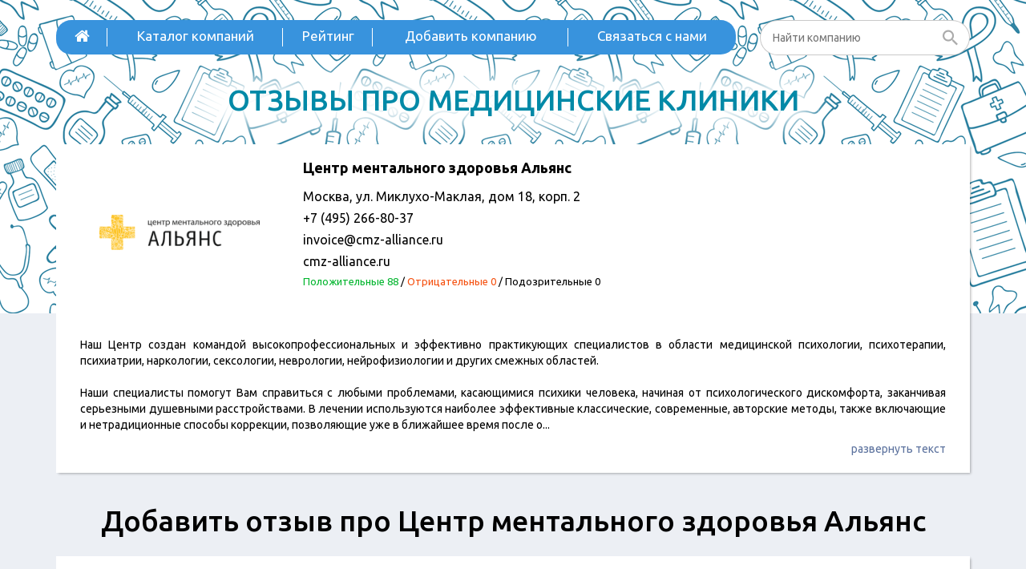

--- FILE ---
content_type: text/html; charset=UTF-8
request_url: http://medicinskie-kliniki.ru/catalog/centr-mentalnogo-zdorovya-alyans
body_size: 32686
content:
<!DOCTYPE html>
<html lang="ru-RU">
    <head>
        <meta charset="UTF-8"/>
<link rel="shortcut icon" href="/img/favicon.ico" >
        <meta charset="UTF-8" />
        <meta name="viewport" content="width=device-width, initial-scale=1, maximum-scale=1" />
        <meta name="csrf-param" content="_csrf">
    <meta name="csrf-token" content="N1oxZVNGUnpFEmYfPB4IAn4Sei4hED4.WjcDVDZ/ZQlyCmMjKS4rGQ==">
        <!--link rel="shortcut icon" href="/img/favicon.ico"-->
        <title>Центр ментального здоровья Альянс: отзывы клиентов и пациентов</title>
        <meta name="description" content="Свежие отзывы о компании Центр ментального здоровья Альянс.">
<meta name="keywords" content="Центр ментального здоровья Альянс, отзывы пациентов, клиентов">
<link href="/assets/9851bf52/css/bootstrap.css" rel="stylesheet">
<link href="/assets/67a2ca2d/css/activeform.min.css" rel="stylesheet">
<link href="/assets/a05b55e5/redactor.css" rel="stylesheet">
<link href="//netdna.bootstrapcdn.com/font-awesome/4.4.0/css/font-awesome.min.css" rel="stylesheet">
<link href="/vendor/jquery-ui/1.11.4/jquery-ui.min.css" rel="stylesheet">
<link href="/vendor/jquery-ui/1.11.4/jquery-ui.theme.min.css" rel="stylesheet">
<link href="/css/site.css?v=0.09" rel="stylesheet">
<script src="/assets/328e8309/jquery.js"></script>
<script src="/assets/8593807f/yii.js"></script>
<script src="/assets/9851bf52/js/bootstrap.js"></script>
<script src="/vendor/fancybox/jquery.fancybox.pack.js"></script>
<script src="/vendor/modernizr.custom.js"></script>
<script src="/vendor/scroll_to.js"></script>
<script src="/vendor/jquery-ui/1.11.4/jquery-ui.min.js"></script>
<script src="/vendor/slick/1.5.7/slick.min.js"></script>
<script src="/vendor/jquery.shorten.js"></script>
<script src="/js/php_functions.js"></script>
<script src="/js/main.js?v=0.02"></script>
<script src="/js/vote.js"></script>    </head>
    <body id="top" class="home blog">
        <!--[if lt IE 7]>
                <p class="browsehappy">You are using an <strong>outdated</strong> browser. Please <a href="http://browsehappy.com/">upgrade your browser</a> to improve your experience.</p>
        <![endif]-->
                
        <div class="page-wrapper">
            <header>
                <div class="container">
                    <div class="header-menu-row">
                        <div class="row">
                            <div class="col-sm-9 col-xs-12">
                                <div class="header-menu-nav">
                                    <button type="button" class="navbar-toggle collapsed" data-toggle="collapse" data-target="#navbar" aria-expanded="false" aria-controls="navbar">
                                        <i class="fa fa-bars"></i>
                                    </button>
                                    <div id="navbar" class="navbar-collapse collapse">
                                        <ul class="nav navbar-nav main-menu">
                                                                                            <li><a href="/"><i class="fa fa-home"></i></a></li>
                                                                                            <li><a href="/catalog">Каталог компаний</a></li>
                                                                                            <li><a href="/catalog/black-list">Рейтинг</a></li>
                                                                                            <li><a href="/catalog/add">Добавить компанию</a></li>
                                                                                            <li><a href="/feedback">Связаться с нами</a></li>
                                                                                    </ul>
                                    </div>

                                </div>
                            </div>
                            <div class="col-sm-3 col-xs-12">
                                <div class="search header-search">
                                    <form action="/search"><input name="q" type="text" autocomplete="off" placeholder="Найти компанию" class="search-input"> <button  class="search-button"><i class="zmdi zmdi-search"></i></button></form>
                                </div>
                            </div>
                        </div>
                    </div>
                    <div class="row">
                        <div class="col-xs-12 text-center">
                            <a class="logo" href="/">
                                <div class="logo-slogan">Отзывы про медицинские клиники</div>
                            </a>
                        </div>
                    </div>
                </div>
            </header>

            
<div class="container">
    <div class="company-info shadow">

		
        <div class="row">
            <div class="col-md-3 col-xs-5">
                <div class="company-info-image">
											<img class="" src="/img/cache/company/logo/company-2671-small.png" alt="Центр ментального здоровья Альянс"> 
					                </div>
            </div>
            <div class="col-md-5 col-xs-7">
                <h1 class="company-info-title">Центр ментального здоровья Альянс</h1>
				                <div class="company-info-options">
											<div class="company-info-options-row">
							<div class="company-info-options-row-value">Москва, ул. Миклухо-Маклая, дом 18, корп. 2</div>
						</div>
																<div class="company-info-options-row">
							<div class="company-info-options-row-value">+7 (495) 266-80-37</div>
						</div>
																<div class="company-info-options-row">
							<div class="company-info-options-row-value">invoice@cmz-alliance.ru</div>
						</div>
																<div class="company-info-options-row">
							<div class="company-info-options-row-value">cmz-alliance.ru</div>
						</div>
															<div class="company-info-options-row">
						<div class="company-info-options-row-value company-reviews-count">
							<span class="company-reviews-count-label company-reviews-count-label-pos">Положительные 88</span> 
							/ <span class="company-reviews-count-label company-reviews-count-label-con">Отрицательные 0</span>
							/ <span class="company-reviews-count-label company-reviews-count-label-fraud">Подозрительные 0</span>
						</div>
					</div>
                </div>

				            </div>
            <div class="col-md-4 col-xs-12">
									<script src="https://api-maps.yandex.ru/2.0/?load=package.full&lang=ru-RU" type="text/javascript"></script>
					<script type="text/javascript">
						ymaps.ready(init);
						function init() {
							var myMap = new ymaps.Map("map", {
								center: [55.644902,37.519422],
								zoom: 15
							}),
									myPlacemark = new ymaps.Placemark([55.644902,37.519422], {
										iconContent: '><',
										balloonContentHeader: 'Центр ментального здоровья Альянс',
									}, {
										preset: 'twirl#redDotIcon'
									});
							myMap.controls
									.add('smallZoomControl')
							myMap.geoObjects.add(myPlacemark);

						}
					</script><div id="map" style="height:200px; width: 100%;"></div>
				            </div>
        </div>
        <div class="row">
            <div class="col-xs-12">
									<div class="company-description">
						<p style="text-align: justify;">Наш Центр создан командой высокопрофессиональных и эффективно практикующих специалистов в области медицинской психологии, психотерапии, психиатрии, наркологии, сексологии, неврологии, нейрофизиологии и других смежных областей.</p>

<p style="text-align: justify;">Наши специалисты помогут Вам справиться с любыми проблемами, касающимися психики человека, начиная от психологического дискомфорта, заканчивая серьезными душевными расстройствами. В лечении используются наиболее эффективные классические, современные, авторские методы, также включающие и нетрадиционные способы коррекции, позволяющие уже в ближайшее время после обращения получить позитивную динамику своего состояния. При необходимости назначаются современные психофармакологические препараты, разрешенные к использованию на территории Российской Федерации.</p>
					</div>
				            </div>
        </div>

        <script type="text/javascript">
			$(".company-description").shorten({
				moreText: 'развернуть текст',
				lessText: 'свернуть текст',
				showChars: 600
			});
        </script>
    </div>

	
<div id="w0">
<div class="like-h1 text-center">Добавить отзыв про Центр ментального здоровья Альянс</div>
<div class="review-form shadow">
    <br>
    <div class="row">
        <div class='col-md-12 col-md-offset-0 col-lg-10 col-lg-offset-1'>
						
			<form id="add-review-form" class="form-vertical" action="/catalog/centr-mentalnogo-zdorovya-alyans" method="post" enctype="multipart/form-data">
<input type="hidden" name="_csrf" value="N1oxZVNGUnpFEmYfPB4IAn4Sei4hED4.WjcDVDZ/ZQlyCmMjKS4rGQ==">            <div class="form-group row last-row">
                <div class='col-md-3 col-sm-6 col-xs-12'>
					<div class="form-group field-companyreview-name required">
<label class="control-label" for="companyreview-name">Имя</label>
<input type="text" id="companyreview-name" class="form-control" name="CompanyReview[name]" maxlength="128">
<div class="help-block"></div>

</div>					<div class="hidden">
						<div class="form-group field-companyreview-gorod">
<label class="hidden" for="companyreview-gorod"></label>
<input type="text" id="companyreview-gorod" class="form-control" name="CompanyReview[gorod]">
<div class="help-block"></div>

</div>					</div>
                </div>
                <div class='col-md-3 col-sm-6 col-xs-12'>
					<div class="form-group field-companyreview-email required">
<label class="control-label" for="companyreview-email">Email</label>
<input type="text" id="companyreview-email" class="form-control" name="CompanyReview[email]" maxlength="128">
<div class="help-block"></div>

</div>                </div>
                <div class='col-md-6 col-sm-12 col-xs-12'>
                    <div class="company-review-form-rating">
                        <div class="row">
                            <div class="col-xs-12 hidden-sm">
                                <label class="control-label hidden-xs" style="display: block; height: 9px">&nbsp;</label>
                            </div>
                            <div class="col-sm-6 col-xs-6 text-left company-review-form-rating-value positive">
                                <div class="radio">
                                    <label class=""><input type="radio" name="CompanyReview[rating]" value="5" ><i class="fa fa-dot-circle-o state state-checked"></i><i class="state state-unchecked fa fa-circle-o"></i> <i class="thumb"></i> <span>Положительный</span></label>
                                </div>
                            </div>
                            <div class="col-sm-6 col-xs-6 text-right company-review-form-rating-value negative">
                                <div class="radio">
                                    <label class=""><input type="radio" name="CompanyReview[rating]" value="1" ><i class="fa fa-dot-circle-o state state-checked"></i><i class="state state-unchecked fa fa-circle-o"></i> <i class="thumb"></i> <span>Отрицательный</span></label>
                                </div>
                            </div>
                        </div>
						                    </div>
                </div>
            </div>

			<div class="form-group field-companyreview-title required">
<label class="control-label" for="companyreview-title">Заголовок</label>
<input type="text" id="companyreview-title" class="form-control" name="CompanyReview[title]" maxlength="50">
<div class="help-block"></div>

</div>
			<div class="form-group field-companyreview-text required">
<label class="control-label" for="companyreview-text">Сообщение</label>
<textarea id="companyreview-text" name="CompanyReview[text]"></textarea>
<div class="help-block"></div>

</div>
            <div class="form-group row last-row">
                <div class='col-md-6 col-sm-6 col-xs-12 col-xxs-12'>
					<div class="form-group field-companyreview-captcha required">
<label class="control-label" for="companyreview-captcha">Введите код</label>
<img id="companyreview-captcha-image" src="/site/captcha?v=69670efd53ec6" alt=""> <input type="text" id="companyreview-captcha" class="form-control" name="CompanyReview[captcha]">
<div class="help-block"></div>

</div>                </div>
                <div class='col-md-4 col-sm-6 col-xs-8 col-xxs-12'>
					<div class="form-group field-companyreview-locality_id required">

<select id="companyreview-locality_id" class="form-control" name="CompanyReview[locality_id]">
<option value="">-выбрать город-</option>
<option value="105">Москва</option>
<option value="-1">-другой город-</option>
</select>
<div class="help-block"></div>

</div>                </div>
                <div class='col-sm-12 col-md-2 col-xs-4 col-xxs-12 text-right'>
                    <button type="submit" class='btn btn-orange review-form-submit'>Отправить</button>
                </div>
            </div>
        </div>


		</form>        <div class='col-xs-1'></div>
    </div>
</div>
<script>
	$(document).ready(function () {
		$("#companyreview-locality_id").on('change', function () {
			if ($(this).val() == -1) {
				$('#company-review-custom-city-select').modal("show");
			}
		});
	});
</script>
</div>

<div class="modal fade" id="company-review-custom-city-select" tabindex="-1" role="dialog" data-backdrop="test">
    <div class="modal-dialog modal-lg" role="document">
        <div class="modal-content">
			<div id="w1">            <div class="modal-body">
                <div class="row review-other-city hidden-sm hidden-xs">
											<div class="col-md-2 col-sm-12">
																								<div class="review-other-city-group-title">А</div>
																																<div class="review-other-city-item " data-id='298'>Абакан</div>
																																<div class="review-other-city-item " data-id='590'>Агрыз</div>
																																<div class="review-other-city-item " data-id='534'>Адлер</div>
																																<div class="review-other-city-item " data-id='638'>Азов</div>
																																<div class="review-other-city-item " data-id='763'>Аксай</div>
																																<div class="review-other-city-item " data-id='510'>Алапаевск</div>
																																<div class="review-other-city-item " data-id='625'>Алейск</div>
																																<div class="review-other-city-item " data-id='499'>Алексеевка (Белгородская область)</div>
																																<div class="review-other-city-item " data-id='366'>Алушта</div>
																																<div class="review-other-city-item " data-id='488'>Альметьевск</div>
																																<div class="review-other-city-item " data-id='832'>Амстердам</div>
																																<div class="review-other-city-item " data-id='295'>Анапа</div>
																																<div class="review-other-city-item " data-id='485'>Ангарск</div>
																																<div class="review-other-city-item " data-id='299'>Армавир</div>
																																<div class="review-other-city-item " data-id='781'>Артём </div>
																																<div class="review-other-city-item " data-id='296'>Архангельск</div>
																																<div class="review-other-city-item " data-id='632'>Асино</div>
																																<div class="review-other-city-item " data-id='297'>Астрахань</div>
																																<div class="review-other-city-item " data-id='808'>Ачинск </div>
																																<div class="review-other-city-group-title">Б</div>
																																<div class="review-other-city-item " data-id='563'>Балаково</div>
																																<div class="review-other-city-item " data-id='406'>Балашиха</div>
																																<div class="review-other-city-item " data-id='267'>Барнаул</div>
																																<div class="review-other-city-item " data-id='565'>Батайск</div>
																																<div class="review-other-city-item " data-id='747'>Бежецк</div>
																																<div class="review-other-city-item " data-id='167'>Белгород</div>
																																<div class="review-other-city-item " data-id='647'>Белоярский</div>
																																<div class="review-other-city-item " data-id='609'>Березники</div>
																																<div class="review-other-city-item " data-id='631'>Берёзовский</div>
																																<div class="review-other-city-item " data-id='528'>Бийск</div>
																																<div class="review-other-city-item " data-id='301'>Благовещенск</div>
																																<div class="review-other-city-item " data-id='581'>Благодарный</div>
																																<div class="review-other-city-item " data-id='561'>Бодайбо</div>
																																<div class="review-other-city-item " data-id='761'>Бологое</div>
																																<div class="review-other-city-item " data-id='649'>Болхов</div>
																																<div class="review-other-city-item " data-id='650'>Боровск</div>
																																<div class="review-other-city-item " data-id='300'>Братск</div>
																																<div class="review-other-city-item " data-id='288'>Брянск</div>
																																<div class="review-other-city-item " data-id='705'>Бугульма</div>
																																<div class="review-other-city-item " data-id='470'>Буденновск</div>
																																<div class="review-other-city-item " data-id='731'>Бузулук</div>
																																<div class="review-other-city-group-title">В</div>
																																<div class="review-other-city-item " data-id='812'>Валуйки</div>
																																<div class="review-other-city-item " data-id='426'>Великие Луки</div>
																																<div class="review-other-city-item " data-id='275'>Великий Новгород</div>
																																<div class="review-other-city-item " data-id='651'>Верхний Тагил</div>
																																<div class="review-other-city-item " data-id='602'>Верхний Уфалей</div>
																																<div class="review-other-city-item " data-id='750'>Верхняя Пышма</div>
																																<div class="review-other-city-item " data-id='468'>Видное</div>
																																<div class="review-other-city-item " data-id='256'>Владивосток</div>
																																<div class="review-other-city-item " data-id='302'>Владикавказ</div>
																																<div class="review-other-city-item " data-id='113'>Владимир</div>
																																<div class="review-other-city-item " data-id='160'>Волгоград</div>
																																<div class="review-other-city-item " data-id='706'>Волгодонск</div>
																																<div class="review-other-city-item " data-id='466'>Волжский</div>
																																<div class="review-other-city-item " data-id='280'>Вологда</div>
																																<div class="review-other-city-item " data-id='676'>Володарск</div>
																																<div class="review-other-city-item " data-id='352'>Воркута</div>
																																<div class="review-other-city-item " data-id='131'>Воронеж</div>
																																<div class="review-other-city-item " data-id='662'>Воскресенск</div>
																																<div class="review-other-city-item " data-id='798'>Воткинск</div>
																																<div class="review-other-city-item " data-id='453'>Всеволожск</div>
																																<div class="review-other-city-item " data-id='342'>Выборг</div>
																																<div class="review-other-city-item " data-id='525'>Вытегра</div>
																																<div class="review-other-city-item " data-id='757'>Вышний Волочек</div>
																																<div class="review-other-city-item " data-id='654'>Вязники</div>
																																<div class="review-other-city-item " data-id='477'>Вязьма</div>
																																<div class="review-other-city-item " data-id='708'>Вятские Поляны</div>
																																<div class="review-other-city-group-title">Г</div>
																																<div class="review-other-city-item " data-id='457'>Гагарин</div>
																																<div class="review-other-city-item " data-id='517'>Гатчина</div>
																																<div class="review-other-city-item " data-id='289'>Геленджик</div>
																																<div class="review-other-city-item " data-id='692'>Георгиевск</div>
																																<div class="review-other-city-item " data-id='480'>Глазов</div>
																																<div class="review-other-city-item " data-id='630'>Горно-Алтайск</div>
																																<div class="review-other-city-item " data-id='711'>Гороховец</div>
																																<div class="review-other-city-item " data-id='553'>Грайворон</div>
																																<div class="review-other-city-item " data-id='355'>Грозный</div>
																																<div class="review-other-city-item " data-id='550'>Грязи </div>
																																<div class="review-other-city-item " data-id='546'>Губкин </div>
																					</div>
											<div class="col-md-2 col-sm-12">
																								<div class="review-other-city-item " data-id='755'>Губкинский</div>
																																<div class="review-other-city-item " data-id='803'>Гулькевичи</div>
																																<div class="review-other-city-item " data-id='536'>Гусев</div>
																																<div class="review-other-city-group-title">Д</div>
																																<div class="review-other-city-item " data-id='645'>Дедовск</div>
																																<div class="review-other-city-item " data-id='679'>Десногорск</div>
																																<div class="review-other-city-item " data-id='367'>Дзержинск</div>
																																<div class="review-other-city-item " data-id='481'>Димитровград</div>
																																<div class="review-other-city-item " data-id='540'>Дмитров</div>
																																<div class="review-other-city-item " data-id='455'>Долгопрудный</div>
																																<div class="review-other-city-item " data-id='539'>Домодедово </div>
																																<div class="review-other-city-item " data-id='648'>Дубна</div>
																																<div class="review-other-city-item " data-id='469'>Дюртюли</div>
																																<div class="review-other-city-group-title">Е</div>
																																<div class="review-other-city-item " data-id='653'>Евпатория</div>
																																<div class="review-other-city-item " data-id='344'>Егорьевск</div>
																																<div class="review-other-city-item " data-id='337'>Ейск</div>
																																<div class="review-other-city-item " data-id='111'>Екатеринбург</div>
																																<div class="review-other-city-item " data-id='303'>Елец</div>
																																<div class="review-other-city-item " data-id='595'>Еманжелинск</div>
																																<div class="review-other-city-item " data-id='345'>Ессентуки</div>
																																<div class="review-other-city-group-title">Ж</div>
																																<div class="review-other-city-item " data-id='687'>Железногорск</div>
																																<div class="review-other-city-item " data-id='407'>Железнодорожный</div>
																																<div class="review-other-city-item " data-id='401'>Жуковский</div>
																																<div class="review-other-city-group-title">З</div>
																																<div class="review-other-city-item " data-id='714'>Забайкальск</div>
																																<div class="review-other-city-item " data-id='725'>Заволжье</div>
																																<div class="review-other-city-item " data-id='504'>Заозерск</div>
																																<div class="review-other-city-item " data-id='449'>Зарайск</div>
																																<div class="review-other-city-item " data-id='723'>Звенигород </div>
																																<div class="review-other-city-item " data-id='451'>Зеленоград</div>
																																<div class="review-other-city-item " data-id='824'>Зеленодольск</div>
																																<div class="review-other-city-item " data-id='527'>Зеленокумск</div>
																																<div class="review-other-city-item " data-id='445'>Златоуст</div>
																																<div class="review-other-city-item " data-id='805'>Знаменск</div>
																																<div class="review-other-city-group-title">И</div>
																																<div class="review-other-city-item " data-id='268'>Иваново</div>
																																<div class="review-other-city-item " data-id='454'>Ивантеевка</div>
																																<div class="review-other-city-item " data-id='270'>Ижевск</div>
																																<div class="review-other-city-item " data-id='621'>Иланский</div>
																																<div class="review-other-city-item " data-id='660'>Инта</div>
																																<div class="review-other-city-item " data-id='128'>Иркутск</div>
																																<div class="review-other-city-item " data-id='600'>Исилькуль</div>
																																<div class="review-other-city-item " data-id='707'>Истра</div>
																																<div class="review-other-city-item " data-id='576'>Ишим</div>
																																<div class="review-other-city-item " data-id='497'>Ишимбай</div>
																																<div class="review-other-city-group-title">Й</div>
																																<div class="review-other-city-item " data-id='304'>Йошкар-Ола</div>
																																<div class="review-other-city-group-title">К</div>
																																<div class="review-other-city-item " data-id='119'>Казань</div>
																																<div class="review-other-city-item " data-id='282'>Калининград</div>
																																<div class="review-other-city-item " data-id='624'>Калтан</div>
																																<div class="review-other-city-item " data-id='124'>Калуга</div>
																																<div class="review-other-city-item " data-id='452'>Каменск-Уральский</div>
																																<div class="review-other-city-item " data-id='713'>Каменск-Шахтинский</div>
																																<div class="review-other-city-item " data-id='501'>Камышин</div>
																																<div class="review-other-city-item " data-id='652'>Канск</div>
																																<div class="review-other-city-item " data-id='487'>Карпинск</div>
																																<div class="review-other-city-item " data-id='754'>Касимов</div>
																																<div class="review-other-city-item " data-id='677'>Качканар</div>
																																<div class="review-other-city-item " data-id='551'>Кашира</div>
																																<div class="review-other-city-item " data-id='305'>Кемерово</div>
																																<div class="review-other-city-item " data-id='420'>Керчь</div>
																																<div class="review-other-city-item " data-id='596'>Кимры</div>
																																<div class="review-other-city-item " data-id='537'>Кингисепп</div>
																																<div class="review-other-city-item " data-id='794'>Кинешма</div>
																																<div class="review-other-city-item " data-id='549'>Кириши</div>
																																<div class="review-other-city-item " data-id='284'>Киров</div>
																																<div class="review-other-city-item " data-id='807'>Киров (Калужская область)</div>
																																<div class="review-other-city-item " data-id='339'>Кисловодск</div>
																																<div class="review-other-city-item " data-id='599'>Климовск</div>
																																<div class="review-other-city-item " data-id='276'>Клин</div>
																																<div class="review-other-city-item " data-id='780'>Клинцы</div>
																																<div class="review-other-city-item " data-id='636'>Ковров</div>
																																<div class="review-other-city-item " data-id='772'>Ковылкино</div>
																																<div class="review-other-city-item " data-id='356'>Когалым</div>
																																<div class="review-other-city-item " data-id='376'>Коломна</div>
																																<div class="review-other-city-item " data-id='450'>Колпино</div>
																																<div class="review-other-city-item " data-id='354'>Комсомольск-на-Амуре</div>
																																<div class="review-other-city-item " data-id='483'>Конаково</div>
																					</div>
											<div class="col-md-2 col-sm-12">
																								<div class="review-other-city-item " data-id='336'>Кондопога</div>
																																<div class="review-other-city-item " data-id='640'>Коркино</div>
																																<div class="review-other-city-item " data-id='658'>Королёв</div>
																																<div class="review-other-city-item " data-id='739'>Костомукша</div>
																																<div class="review-other-city-item " data-id='283'>Кострома</div>
																																<div class="review-other-city-item " data-id='464'>Котлас</div>
																																<div class="review-other-city-item " data-id='413'>Красногорск</div>
																																<div class="review-other-city-item " data-id='151'>Краснодар</div>
																																<div class="review-other-city-item " data-id='726'>Красноуфимск</div>
																																<div class="review-other-city-item " data-id='122'>Красноярск</div>
																																<div class="review-other-city-item " data-id='555'>Кривой Рог</div>
																																<div class="review-other-city-item " data-id='771'>Кропоткин</div>
																																<div class="review-other-city-item " data-id='667'>Крымск</div>
																																<div class="review-other-city-item " data-id='722'>Кстово</div>
																																<div class="review-other-city-item " data-id='408'>Кубинка</div>
																																<div class="review-other-city-item " data-id='764'>Кумертау</div>
																																<div class="review-other-city-item " data-id='306'>Курган</div>
																																<div class="review-other-city-item " data-id='831'>Куровское</div>
																																<div class="review-other-city-item " data-id='277'>Курск</div>
																																<div class="review-other-city-item " data-id='816'>Кущевская</div>
																																<div class="review-other-city-item " data-id='357'>Кызыл</div>
																																<div class="review-other-city-item " data-id='474'>Кыштым</div>
																																<div class="review-other-city-group-title">Л</div>
																																<div class="review-other-city-item " data-id='575'>Лабинск</div>
																																<div class="review-other-city-item " data-id='801'>Лангепас</div>
																																<div class="review-other-city-item " data-id='690'>Ленск</div>
																																<div class="review-other-city-item " data-id='526'>Лермонтов</div>
																																<div class="review-other-city-item " data-id='478'>Лесной</div>
																																<div class="review-other-city-item " data-id='766'>Ликино-Дулёво</div>
																																<div class="review-other-city-item " data-id='269'>Липецк</div>
																																<div class="review-other-city-item " data-id='495'>Лобня</div>
																																<div class="review-other-city-item " data-id='568'>Луга</div>
																																<div class="review-other-city-item " data-id='617'>Луховицы</div>
																																<div class="review-other-city-item " data-id='615'>Лыткарино</div>
																																<div class="review-other-city-item " data-id='465'>Люберцы</div>
																																<div class="review-other-city-group-title">М</div>
																																<div class="review-other-city-item " data-id='358'>Магадан</div>
																																<div class="review-other-city-item " data-id='307'>Магнитогорск</div>
																																<div class="review-other-city-item " data-id='308'>Майкоп</div>
																																<div class="review-other-city-item " data-id='758'>Малаховка</div>
																																<div class="review-other-city-item " data-id='797'>Малоярославец</div>
																																<div class="review-other-city-item " data-id='727'>Маркс</div>
																																<div class="review-other-city-item " data-id='309'>Махачкала</div>
																																<div class="review-other-city-item " data-id='735'>Мегион</div>
																																<div class="review-other-city-item " data-id='720'>Межвежьегорск </div>
																																<div class="review-other-city-item " data-id='588'>Междуреченск</div>
																																<div class="review-other-city-item " data-id='646'>Миасс</div>
																																<div class="review-other-city-item " data-id='338'>Минеральные Воды</div>
																																<div class="review-other-city-item " data-id='626'>Минусинск</div>
																																<div class="review-other-city-item " data-id='529'>Мирный</div>
																																<div class="review-other-city-item " data-id='744'>Михайловка</div>
																																<div class="review-other-city-item " data-id='814'>Мончегорск</div>
																																<div class="review-other-city-item " data-id='105'>Москва</div>
																																<div class="review-other-city-item " data-id='115'>Московская Область</div>
																																<div class="review-other-city-item " data-id='774'>Муравленко</div>
																																<div class="review-other-city-item " data-id='294'>Мурманск</div>
																																<div class="review-other-city-item " data-id='507'>Муром</div>
																																<div class="review-other-city-item " data-id='444'>Мытищи</div>
																																<div class="review-other-city-group-title">Н</div>
																																<div class="review-other-city-item " data-id='279'>Набережные Челны</div>
																																<div class="review-other-city-item " data-id='710'>Навашино</div>
																																<div class="review-other-city-item " data-id='524'>Надым</div>
																																<div class="review-other-city-item " data-id='643'>Назарово</div>
																																<div class="review-other-city-item " data-id='310'>Нальчик</div>
																																<div class="review-other-city-item " data-id='582'>Наро-Фоминск</div>
																																<div class="review-other-city-item " data-id='680'>Нахабино</div>
																																<div class="review-other-city-item " data-id='311'>Находка</div>
																																<div class="review-other-city-item " data-id='421'>Невинномысск</div>
																																<div class="review-other-city-item " data-id='530'>Нерюнгри</div>
																																<div class="review-other-city-item " data-id='639'>Нефтекамск</div>
																																<div class="review-other-city-item " data-id='312'>Нефтеюганск</div>
																																<div class="review-other-city-item " data-id='313'>Нижневартовск</div>
																																<div class="review-other-city-item " data-id='314'>Нижнекамск</div>
																																<div class="review-other-city-item " data-id='110'>Нижний Новгород</div>
																																<div class="review-other-city-item " data-id='315'>Нижний Тагил</div>
																																<div class="review-other-city-item " data-id='728'>Нововоронеж</div>
																																<div class="review-other-city-item " data-id='316'>Новокузнецк</div>
																																<div class="review-other-city-item " data-id='476'>Новомосковск</div>
																																<div class="review-other-city-item " data-id='317'>Новороссийск</div>
																																<div class="review-other-city-item " data-id='108'>Новосибирск</div>
																																<div class="review-other-city-item " data-id='724'>Новотроицк</div>
																					</div>
											<div class="col-md-2 col-sm-12">
																								<div class="review-other-city-item " data-id='340'>Новочебоксарск</div>
																																<div class="review-other-city-item " data-id='346'>Новочеркасск</div>
																																<div class="review-other-city-item " data-id='428'>Новый Уренгой</div>
																																<div class="review-other-city-item " data-id='512'>Ногинск</div>
																																<div class="review-other-city-item " data-id='274'>Норильск</div>
																																<div class="review-other-city-item " data-id='484'>Ноябрьск</div>
																																<div class="review-other-city-item " data-id='318'>Нягань</div>
																																<div class="review-other-city-item " data-id='672'>Нязепетровск</div>
																																<div class="review-other-city-group-title">О</div>
																																<div class="review-other-city-item " data-id='415'>Обнинск</div>
																																<div class="review-other-city-item " data-id='685'>Обухово</div>
																																<div class="review-other-city-item " data-id='498'>Одинцово</div>
																																<div class="review-other-city-item " data-id='554'>Озерск</div>
																																<div class="review-other-city-item " data-id='542'>Октябрьский</div>
																																<div class="review-other-city-item " data-id='145'>Омск</div>
																																<div class="review-other-city-item " data-id='765'>Онега </div>
																																<div class="review-other-city-item " data-id='802'>Опочка</div>
																																<div class="review-other-city-item " data-id='265'>Орел</div>
																																<div class="review-other-city-item " data-id='290'>Оренбург</div>
																																<div class="review-other-city-item " data-id='578'>Орехово-Зуево</div>
																																<div class="review-other-city-item " data-id='319'>Орск</div>
																																<div class="review-other-city-item " data-id='768'>Оха</div>
																																<div class="review-other-city-group-title">П</div>
																																<div class="review-other-city-item " data-id='809'>Павловск</div>
																																<div class="review-other-city-item " data-id='778'>Павловский Посад</div>
																																<div class="review-other-city-item " data-id='503'>Певек</div>
																																<div class="review-other-city-item " data-id='291'>Пенза</div>
																																<div class="review-other-city-item " data-id='620'>Первоуральск</div>
																																<div class="review-other-city-item " data-id='460'>Переславль-Залесский</div>
																																<div class="review-other-city-item " data-id='120'>Пермь</div>
																																<div class="review-other-city-item " data-id='320'>Петрозаводск</div>
																																<div class="review-other-city-item " data-id='350'>Петропавловск-Камчатский</div>
																																<div class="review-other-city-item " data-id='471'>Печора</div>
																																<div class="review-other-city-item " data-id='691'>Питкяранта</div>
																																<div class="review-other-city-item " data-id='641'>Пласт</div>
																																<div class="review-other-city-item " data-id='448'>Подольск</div>
																																<div class="review-other-city-item " data-id='603'>Подпорожье</div>
																																<div class="review-other-city-item " data-id='516'>Покров</div>
																																<div class="review-other-city-item " data-id='703'>Полысаево</div>
																																<div class="review-other-city-item " data-id='789'>Поронайск</div>
																																<div class="review-other-city-item " data-id='665'>Посёлок Афипский</div>
																																<div class="review-other-city-item " data-id='666'>Посёлок Ахтырский</div>
																																<div class="review-other-city-item " data-id='493'>Поселок Любучаны</div>
																																<div class="review-other-city-item " data-id='589'>Поселок Таксимо</div>
																																<div class="review-other-city-item " data-id='604'>Протвино</div>
																																<div class="review-other-city-item " data-id='657'>Прохладный</div>
																																<div class="review-other-city-item " data-id='321'>Псков</div>
																																<div class="review-other-city-item " data-id='775'>Пугачев</div>
																																<div class="review-other-city-item " data-id='637'>Пушкин</div>
																																<div class="review-other-city-item " data-id='586'>Пушкино</div>
																																<div class="review-other-city-item " data-id='762'>Пыть-Ях</div>
																																<div class="review-other-city-item " data-id='292'>Пятигорск</div>
																																<div class="review-other-city-group-title">Р</div>
																																<div class="review-other-city-item " data-id='696'>Райчихинск</div>
																																<div class="review-other-city-item " data-id='826'>Раменское</div>
																																<div class="review-other-city-item " data-id='777'>Ревда</div>
																																<div class="review-other-city-item " data-id='473'>Реутов</div>
																																<div class="review-other-city-item " data-id='751'>Ржев</div>
																																<div class="review-other-city-item " data-id='698'>Родники</div>
																																<div class="review-other-city-item " data-id='655'>Рославль</div>
																																<div class="review-other-city-item " data-id='508'>Россошь</div>
																																<div class="review-other-city-item " data-id='106'>Ростов-на-Дону</div>
																																<div class="review-other-city-item " data-id='678'>Рубцовск</div>
																																<div class="review-other-city-item " data-id='601'>Рыбинск</div>
																																<div class="review-other-city-item " data-id='821'>Ряжск</div>
																																<div class="review-other-city-item " data-id='135'>Рязань</div>
																																<div class="review-other-city-group-title">С</div>
																																<div class="review-other-city-item " data-id='348'>Салават</div>
																																<div class="review-other-city-item " data-id='359'>Салехард</div>
																																<div class="review-other-city-item " data-id='492'>Сальск</div>
																																<div class="review-other-city-item " data-id='134'>Самара</div>
																																<div class="review-other-city-item " data-id='104'>Санкт-Петербург</div>
																																<div class="review-other-city-item " data-id='286'>Саранск</div>
																																<div class="review-other-city-item " data-id='712'>Сарапул </div>
																																<div class="review-other-city-item " data-id='146'>Саратов</div>
																																<div class="review-other-city-item " data-id='411'>Саров</div>
																																<div class="review-other-city-item " data-id='570'>Саяногорск</div>
																																<div class="review-other-city-item " data-id='322'>Севастополь</div>
																																<div class="review-other-city-item " data-id='515'>Северобайкальск</div>
																																<div class="review-other-city-item " data-id='323'>Северодвинск</div>
																																<div class="review-other-city-item " data-id='616'>Северск</div>
																					</div>
											<div class="col-md-2 col-sm-12">
																								<div class="review-other-city-item " data-id='577'>Сегежа</div>
																																<div class="review-other-city-item " data-id='531'>Село Дубовское (Ростовская область)</div>
																																<div class="review-other-city-item " data-id='566'>Село Кожевниково (Томская область)</div>
																																<div class="review-other-city-item " data-id='567'>Село Сабетта</div>
																																<div class="review-other-city-item " data-id='746'>Сергиев Посад</div>
																																<div class="review-other-city-item " data-id='463'>Серов</div>
																																<div class="review-other-city-item " data-id='562'>Серпухов</div>
																																<div class="review-other-city-item " data-id='644'>Сибай</div>
																																<div class="review-other-city-item " data-id='273'>Симферополь</div>
																																<div class="review-other-city-item " data-id='791'>Скопин</div>
																																<div class="review-other-city-item " data-id='767'>Славгород</div>
																																<div class="review-other-city-item " data-id='285'>Смоленск</div>
																																<div class="review-other-city-item " data-id='580'>Советск</div>
																																<div class="review-other-city-item " data-id='618'>Советская Гавань</div>
																																<div class="review-other-city-item " data-id='458'>Соликамск</div>
																																<div class="review-other-city-item " data-id='579'>Солнечногорск </div>
																																<div class="review-other-city-item " data-id='423'>Сосновый Бор</div>
																																<div class="review-other-city-item " data-id='293'>Сочи</div>
																																<div class="review-other-city-item " data-id='266'>Ставрополь</div>
																																<div class="review-other-city-item " data-id='664'>Станица Динская</div>
																																<div class="review-other-city-item " data-id='681'>Станица Ильская</div>
																																<div class="review-other-city-item " data-id='613'>Станица Ленинградская</div>
																																<div class="review-other-city-item " data-id='668'>Станица Северская</div>
																																<div class="review-other-city-item " data-id='785'>Станица Холмская</div>
																																<div class="review-other-city-item " data-id='287'>Старый Оскол</div>
																																<div class="review-other-city-item " data-id='324'>Стерлитамак</div>
																																<div class="review-other-city-item " data-id='523'>Струнино </div>
																																<div class="review-other-city-item " data-id='533'>Ступино </div>
																																<div class="review-other-city-item " data-id='605'>Суджа</div>
																																<div class="review-other-city-item " data-id='597'>Суздаль</div>
																																<div class="review-other-city-item " data-id='281'>Сургут</div>
																																<div class="review-other-city-item " data-id='325'>Сызрань</div>
																																<div class="review-other-city-item " data-id='326'>Сыктывкар</div>
																																<div class="review-other-city-group-title">Т</div>
																																<div class="review-other-city-item " data-id='327'>Таганрог</div>
																																<div class="review-other-city-item " data-id='271'>Тамбов</div>
																																<div class="review-other-city-item " data-id='663'>Таштагол</div>
																																<div class="review-other-city-item " data-id='118'>Тверь</div>
																																<div class="review-other-city-item " data-id='398'>Темрюк</div>
																																<div class="review-other-city-item " data-id='719'>Тимашевск</div>
																																<div class="review-other-city-item " data-id='614'>Тихвин</div>
																																<div class="review-other-city-item " data-id='556'>Тобольск</div>
																																<div class="review-other-city-item " data-id='158'>Тольятти</div>
																																<div class="review-other-city-item " data-id='700'>Томилино</div>
																																<div class="review-other-city-item " data-id='328'>Томск</div>
																																<div class="review-other-city-item " data-id='571'>Топки</div>
																																<div class="review-other-city-item " data-id='695'>Троицк</div>
																																<div class="review-other-city-item " data-id='752'>Туапсе</div>
																																<div class="review-other-city-item " data-id='619'>Туймазы</div>
																																<div class="review-other-city-item " data-id='127'>Тула</div>
																																<div class="review-other-city-item " data-id='541'>Тында</div>
																																<div class="review-other-city-item " data-id='112'>Тюмень</div>
																																<div class="review-other-city-group-title">У</div>
																																<div class="review-other-city-item " data-id='635'>Удомля</div>
																																<div class="review-other-city-item " data-id='349'>Улан-Удэ</div>
																																<div class="review-other-city-item " data-id='272'>Ульяновск</div>
																																<div class="review-other-city-item " data-id='573'>Урюпинск</div>
																																<div class="review-other-city-item " data-id='513'>Усинск</div>
																																<div class="review-other-city-item " data-id='353'>Уссурийск</div>
																																<div class="review-other-city-item " data-id='686'>Усть-Илимск</div>
																																<div class="review-other-city-item " data-id='795'>Усть-Лабинск</div>
																																<div class="review-other-city-item " data-id='137'>Уфа</div>
																																<div class="review-other-city-item " data-id='329'>Ухта</div>
																																<div class="review-other-city-group-title">Ф</div>
																																<div class="review-other-city-item " data-id='612'>Фрязино</div>
																																<div class="review-other-city-item " data-id='800'>Фурманов</div>
																																<div class="review-other-city-group-title">Х</div>
																																<div class="review-other-city-item " data-id='278'>Хабаровск</div>
																																<div class="review-other-city-item " data-id='330'>Ханты-Мансийск</div>
																																<div class="review-other-city-item " data-id='479'>Хасавюрт</div>
																																<div class="review-other-city-item " data-id='494'>Херсон</div>
																																<div class="review-other-city-item " data-id='543'>Химки</div>
																																<div class="review-other-city-group-title">Ч</div>
																																<div class="review-other-city-item " data-id='535'>Чайковский</div>
																																<div class="review-other-city-item " data-id='331'>Чебоксары</div>
																																<div class="review-other-city-item " data-id='126'>Челябинск</div>
																																<div class="review-other-city-item " data-id='332'>Череповец</div>
																																<div class="review-other-city-item " data-id='365'>Черкесск</div>
																																<div class="review-other-city-item " data-id='594'>Чехов</div>
																																<div class="review-other-city-item " data-id='587'>Чистополь</div>
																																<div class="review-other-city-item " data-id='333'>Чита</div>
																					</div>
											<div class="col-md-2 col-sm-12">
																								<div class="review-other-city-item " data-id='520'>Чкаловск</div>
																																<div class="review-other-city-group-title">Ш</div>
																																<div class="review-other-city-item " data-id='749'>Шарыпово</div>
																																<div class="review-other-city-item " data-id='334'>Шахты</div>
																																<div class="review-other-city-item " data-id='532'>Шимановск</div>
																																<div class="review-other-city-item " data-id='659'>Шлиссельбург</div>
																																<div class="review-other-city-item " data-id='688'>Шумерля</div>
																																<div class="review-other-city-group-title">Щ</div>
																																<div class="review-other-city-item " data-id='547'>Щелково</div>
																																<div class="review-other-city-item " data-id='558'>Щербинка</div>
																																<div class="review-other-city-group-title">Э</div>
																																<div class="review-other-city-item " data-id='519'>Электросталь</div>
																																<div class="review-other-city-item " data-id='347'>Элиста</div>
																																<div class="review-other-city-item " data-id='717'>Энгельс</div>
																																<div class="review-other-city-group-title">Ю</div>
																																<div class="review-other-city-item " data-id='351'>Югра</div>
																																<div class="review-other-city-item " data-id='341'>Южно-Сахалинск</div>
																																<div class="review-other-city-item " data-id='522'>Юрьевец</div>
																																<div class="review-other-city-group-title">Я</div>
																																<div class="review-other-city-item " data-id='335'>Якутск</div>
																																<div class="review-other-city-item " data-id='472'>Ялта</div>
																																<div class="review-other-city-item " data-id='782'>Ялуторовск</div>
																																<div class="review-other-city-item " data-id='557'>Янаул</div>
																																<div class="review-other-city-item " data-id='153'>Ярославль</div>
																																<div class="review-other-city-item " data-id='790'>Ясногорск</div>
																																<div class="review-other-city-item " data-id='742'>Яхрома</div>
																																<div class="review-other-city-group-title">АЗЕРБАЙДЖАН</div>
																																<div class="review-other-city-item " data-id='260'>Баку</div>
																																<div class="review-other-city-group-title">АРМЕНИЯ</div>
																																<div class="review-other-city-item " data-id='362'>Ереван</div>
																																<div class="review-other-city-group-title">БЕЛОРУССИЯ</div>
																																<div class="review-other-city-item " data-id='583'>Бобруйск</div>
																																<div class="review-other-city-item " data-id='769'>Гомель</div>
																																<div class="review-other-city-item " data-id='564'>Гродно</div>
																																<div class="review-other-city-item " data-id='264'>Минск</div>
																																<div class="review-other-city-item " data-id='482'>Могилёв</div>
																																<div class="review-other-city-item " data-id='548'>Речица</div>
																																<div class="review-other-city-item " data-id='514'>Сморгонь</div>
																																<div class="review-other-city-group-title">ВЕЛИКОБРИТАНИЯ</div>
																																<div class="review-other-city-item " data-id='799'>Лондон</div>
																																<div class="review-other-city-group-title">ГЕРМАНИЯ</div>
																																<div class="review-other-city-item " data-id='633'>Берлин</div>
																																<div class="review-other-city-item " data-id='748'>Мюнхен</div>
																																<div class="review-other-city-item " data-id='745'>Нюрнберг</div>
																																<div class="review-other-city-group-title">ГРУЗИЯ</div>
																																<div class="review-other-city-item " data-id='263'>Тбилиси</div>
																																<div class="review-other-city-group-title">КАЗАХСТАН</div>
																																<div class="review-other-city-item " data-id='360'>Актобе</div>
																																<div class="review-other-city-item " data-id='258'>Алматы</div>
																																<div class="review-other-city-item " data-id='361'>Астана</div>
																																<div class="review-other-city-item " data-id='363'>Караганда</div>
																																<div class="review-other-city-item " data-id='670'>Шимкент</div>
																																<div class="review-other-city-group-title">КИРГИЗИЯ</div>
																																<div class="review-other-city-item " data-id='261'>Бишкек</div>
																																<div class="review-other-city-group-title">МОЛДАВИЯ</div>
																																<div class="review-other-city-item " data-id='262'>Кишинев</div>
																																<div class="review-other-city-group-title">ОАЭ</div>
																																<div class="review-other-city-item " data-id='741'>Абу-Даби</div>
																																<div class="review-other-city-group-title">ПОЛЬША</div>
																																<div class="review-other-city-item " data-id='502'>Краков </div>
																																<div class="review-other-city-group-title">УЗБЕКИСТАН</div>
																																<div class="review-other-city-item " data-id='611'>Бухара</div>
																																<div class="review-other-city-item " data-id='804'>Карши</div>
																																<div class="review-other-city-item " data-id='259'>Ташкент</div>
																																<div class="review-other-city-group-title">УКРАИНА</div>
																																<div class="review-other-city-item " data-id='694'>Винница</div>
																																<div class="review-other-city-item " data-id='505'>Днепр (Днепропетровск)</div>
																																<div class="review-other-city-item " data-id='343'>Донецк</div>
																																<div class="review-other-city-item " data-id='585'>Житомир</div>
																																<div class="review-other-city-item " data-id='559'>Запорожье</div>
																																<div class="review-other-city-item " data-id='776'>Каменское</div>
																																<div class="review-other-city-item " data-id='257'>Киев</div>
																																<div class="review-other-city-item " data-id='729'>Краматорск</div>
																																<div class="review-other-city-item " data-id='793'>Мариуполь</div>
																																<div class="review-other-city-item " data-id='521'>Николаев</div>
																																<div class="review-other-city-item " data-id='364'>Одесса</div>
																																<div class="review-other-city-item " data-id='490'>Харьков</div>
																					</div>
					                </div>
				<!--noindex-->
                <div class="review-other-city hidden-lg hidden-md">
					<div>
																	</div>
						<div class="review-other-city-group-title">А</div>
						<div>
																								<div class="review-other-city-item " data-id='298'>Абакан</div>
																								<div class="review-other-city-item " data-id='590'>Агрыз</div>
																								<div class="review-other-city-item " data-id='534'>Адлер</div>
																								<div class="review-other-city-item " data-id='638'>Азов</div>
																								<div class="review-other-city-item " data-id='763'>Аксай</div>
																								<div class="review-other-city-item " data-id='510'>Алапаевск</div>
																								<div class="review-other-city-item " data-id='625'>Алейск</div>
																								<div class="review-other-city-item " data-id='499'>Алексеевка (Белгородская область)</div>
																								<div class="review-other-city-item " data-id='366'>Алушта</div>
																								<div class="review-other-city-item " data-id='488'>Альметьевск</div>
																								<div class="review-other-city-item " data-id='832'>Амстердам</div>
																								<div class="review-other-city-item " data-id='295'>Анапа</div>
																								<div class="review-other-city-item " data-id='485'>Ангарск</div>
																								<div class="review-other-city-item " data-id='299'>Армавир</div>
																								<div class="review-other-city-item " data-id='781'>Артём </div>
																								<div class="review-other-city-item " data-id='296'>Архангельск</div>
																								<div class="review-other-city-item " data-id='632'>Асино</div>
																								<div class="review-other-city-item " data-id='297'>Астрахань</div>
																								<div class="review-other-city-item " data-id='808'>Ачинск </div>
																							</div>
						<div class="review-other-city-group-title">Б</div>
						<div>
																								<div class="review-other-city-item " data-id='563'>Балаково</div>
																								<div class="review-other-city-item " data-id='406'>Балашиха</div>
																								<div class="review-other-city-item " data-id='267'>Барнаул</div>
																								<div class="review-other-city-item " data-id='565'>Батайск</div>
																								<div class="review-other-city-item " data-id='747'>Бежецк</div>
																								<div class="review-other-city-item " data-id='167'>Белгород</div>
																								<div class="review-other-city-item " data-id='647'>Белоярский</div>
																								<div class="review-other-city-item " data-id='609'>Березники</div>
																								<div class="review-other-city-item " data-id='631'>Берёзовский</div>
																								<div class="review-other-city-item " data-id='528'>Бийск</div>
																								<div class="review-other-city-item " data-id='301'>Благовещенск</div>
																								<div class="review-other-city-item " data-id='581'>Благодарный</div>
																								<div class="review-other-city-item " data-id='561'>Бодайбо</div>
																								<div class="review-other-city-item " data-id='761'>Бологое</div>
																								<div class="review-other-city-item " data-id='649'>Болхов</div>
																								<div class="review-other-city-item " data-id='650'>Боровск</div>
																								<div class="review-other-city-item " data-id='300'>Братск</div>
																								<div class="review-other-city-item " data-id='288'>Брянск</div>
																								<div class="review-other-city-item " data-id='705'>Бугульма</div>
																								<div class="review-other-city-item " data-id='470'>Буденновск</div>
																								<div class="review-other-city-item " data-id='731'>Бузулук</div>
																							</div>
						<div class="review-other-city-group-title">В</div>
						<div>
																								<div class="review-other-city-item " data-id='812'>Валуйки</div>
																								<div class="review-other-city-item " data-id='426'>Великие Луки</div>
																								<div class="review-other-city-item " data-id='275'>Великий Новгород</div>
																								<div class="review-other-city-item " data-id='651'>Верхний Тагил</div>
																								<div class="review-other-city-item " data-id='602'>Верхний Уфалей</div>
																								<div class="review-other-city-item " data-id='750'>Верхняя Пышма</div>
																								<div class="review-other-city-item " data-id='468'>Видное</div>
																								<div class="review-other-city-item " data-id='256'>Владивосток</div>
																								<div class="review-other-city-item " data-id='302'>Владикавказ</div>
																								<div class="review-other-city-item " data-id='113'>Владимир</div>
																								<div class="review-other-city-item " data-id='160'>Волгоград</div>
																								<div class="review-other-city-item " data-id='706'>Волгодонск</div>
																								<div class="review-other-city-item " data-id='466'>Волжский</div>
																								<div class="review-other-city-item " data-id='280'>Вологда</div>
																								<div class="review-other-city-item " data-id='676'>Володарск</div>
																								<div class="review-other-city-item " data-id='352'>Воркута</div>
																								<div class="review-other-city-item " data-id='131'>Воронеж</div>
																								<div class="review-other-city-item " data-id='662'>Воскресенск</div>
																								<div class="review-other-city-item " data-id='798'>Воткинск</div>
																								<div class="review-other-city-item " data-id='453'>Всеволожск</div>
																								<div class="review-other-city-item " data-id='342'>Выборг</div>
																								<div class="review-other-city-item " data-id='525'>Вытегра</div>
																								<div class="review-other-city-item " data-id='757'>Вышний Волочек</div>
																								<div class="review-other-city-item " data-id='654'>Вязники</div>
																								<div class="review-other-city-item " data-id='477'>Вязьма</div>
																								<div class="review-other-city-item " data-id='708'>Вятские Поляны</div>
																							</div>
						<div class="review-other-city-group-title">Г</div>
						<div>
																								<div class="review-other-city-item " data-id='457'>Гагарин</div>
																								<div class="review-other-city-item " data-id='517'>Гатчина</div>
																								<div class="review-other-city-item " data-id='289'>Геленджик</div>
																								<div class="review-other-city-item " data-id='692'>Георгиевск</div>
																								<div class="review-other-city-item " data-id='480'>Глазов</div>
																								<div class="review-other-city-item " data-id='630'>Горно-Алтайск</div>
																								<div class="review-other-city-item " data-id='711'>Гороховец</div>
																								<div class="review-other-city-item " data-id='553'>Грайворон</div>
																								<div class="review-other-city-item " data-id='355'>Грозный</div>
																								<div class="review-other-city-item " data-id='550'>Грязи </div>
																								<div class="review-other-city-item " data-id='546'>Губкин </div>
																								<div class="review-other-city-item " data-id='755'>Губкинский</div>
																								<div class="review-other-city-item " data-id='803'>Гулькевичи</div>
																								<div class="review-other-city-item " data-id='536'>Гусев</div>
																							</div>
						<div class="review-other-city-group-title">Д</div>
						<div>
																								<div class="review-other-city-item " data-id='645'>Дедовск</div>
																								<div class="review-other-city-item " data-id='679'>Десногорск</div>
																								<div class="review-other-city-item " data-id='367'>Дзержинск</div>
																								<div class="review-other-city-item " data-id='481'>Димитровград</div>
																								<div class="review-other-city-item " data-id='540'>Дмитров</div>
																								<div class="review-other-city-item " data-id='455'>Долгопрудный</div>
																								<div class="review-other-city-item " data-id='539'>Домодедово </div>
																								<div class="review-other-city-item " data-id='648'>Дубна</div>
																								<div class="review-other-city-item " data-id='469'>Дюртюли</div>
																							</div>
						<div class="review-other-city-group-title">Е</div>
						<div>
																								<div class="review-other-city-item " data-id='653'>Евпатория</div>
																								<div class="review-other-city-item " data-id='344'>Егорьевск</div>
																								<div class="review-other-city-item " data-id='337'>Ейск</div>
																								<div class="review-other-city-item " data-id='111'>Екатеринбург</div>
																								<div class="review-other-city-item " data-id='303'>Елец</div>
																								<div class="review-other-city-item " data-id='595'>Еманжелинск</div>
																								<div class="review-other-city-item " data-id='345'>Ессентуки</div>
																							</div>
						<div class="review-other-city-group-title">Ж</div>
						<div>
																								<div class="review-other-city-item " data-id='687'>Железногорск</div>
																								<div class="review-other-city-item " data-id='407'>Железнодорожный</div>
																								<div class="review-other-city-item " data-id='401'>Жуковский</div>
																							</div>
						<div class="review-other-city-group-title">З</div>
						<div>
																								<div class="review-other-city-item " data-id='714'>Забайкальск</div>
																								<div class="review-other-city-item " data-id='725'>Заволжье</div>
																								<div class="review-other-city-item " data-id='504'>Заозерск</div>
																								<div class="review-other-city-item " data-id='449'>Зарайск</div>
																								<div class="review-other-city-item " data-id='723'>Звенигород </div>
																								<div class="review-other-city-item " data-id='451'>Зеленоград</div>
																								<div class="review-other-city-item " data-id='824'>Зеленодольск</div>
																								<div class="review-other-city-item " data-id='527'>Зеленокумск</div>
																								<div class="review-other-city-item " data-id='445'>Златоуст</div>
																								<div class="review-other-city-item " data-id='805'>Знаменск</div>
																							</div>
						<div class="review-other-city-group-title">И</div>
						<div>
																								<div class="review-other-city-item " data-id='268'>Иваново</div>
																								<div class="review-other-city-item " data-id='454'>Ивантеевка</div>
																								<div class="review-other-city-item " data-id='270'>Ижевск</div>
																								<div class="review-other-city-item " data-id='621'>Иланский</div>
																								<div class="review-other-city-item " data-id='660'>Инта</div>
																								<div class="review-other-city-item " data-id='128'>Иркутск</div>
																								<div class="review-other-city-item " data-id='600'>Исилькуль</div>
																								<div class="review-other-city-item " data-id='707'>Истра</div>
																								<div class="review-other-city-item " data-id='576'>Ишим</div>
																								<div class="review-other-city-item " data-id='497'>Ишимбай</div>
																							</div>
						<div class="review-other-city-group-title">Й</div>
						<div>
																								<div class="review-other-city-item " data-id='304'>Йошкар-Ола</div>
																							</div>
						<div class="review-other-city-group-title">К</div>
						<div>
																								<div class="review-other-city-item " data-id='119'>Казань</div>
																								<div class="review-other-city-item " data-id='282'>Калининград</div>
																								<div class="review-other-city-item " data-id='624'>Калтан</div>
																								<div class="review-other-city-item " data-id='124'>Калуга</div>
																								<div class="review-other-city-item " data-id='452'>Каменск-Уральский</div>
																								<div class="review-other-city-item " data-id='713'>Каменск-Шахтинский</div>
																								<div class="review-other-city-item " data-id='501'>Камышин</div>
																								<div class="review-other-city-item " data-id='652'>Канск</div>
																								<div class="review-other-city-item " data-id='487'>Карпинск</div>
																								<div class="review-other-city-item " data-id='754'>Касимов</div>
																								<div class="review-other-city-item " data-id='677'>Качканар</div>
																								<div class="review-other-city-item " data-id='551'>Кашира</div>
																								<div class="review-other-city-item " data-id='305'>Кемерово</div>
																								<div class="review-other-city-item " data-id='420'>Керчь</div>
																								<div class="review-other-city-item " data-id='596'>Кимры</div>
																								<div class="review-other-city-item " data-id='537'>Кингисепп</div>
																								<div class="review-other-city-item " data-id='794'>Кинешма</div>
																								<div class="review-other-city-item " data-id='549'>Кириши</div>
																								<div class="review-other-city-item " data-id='284'>Киров</div>
																								<div class="review-other-city-item " data-id='807'>Киров (Калужская область)</div>
																								<div class="review-other-city-item " data-id='339'>Кисловодск</div>
																								<div class="review-other-city-item " data-id='599'>Климовск</div>
																								<div class="review-other-city-item " data-id='276'>Клин</div>
																								<div class="review-other-city-item " data-id='780'>Клинцы</div>
																								<div class="review-other-city-item " data-id='636'>Ковров</div>
																								<div class="review-other-city-item " data-id='772'>Ковылкино</div>
																								<div class="review-other-city-item " data-id='356'>Когалым</div>
																								<div class="review-other-city-item " data-id='376'>Коломна</div>
																								<div class="review-other-city-item " data-id='450'>Колпино</div>
																								<div class="review-other-city-item " data-id='354'>Комсомольск-на-Амуре</div>
																								<div class="review-other-city-item " data-id='483'>Конаково</div>
																								<div class="review-other-city-item " data-id='336'>Кондопога</div>
																								<div class="review-other-city-item " data-id='640'>Коркино</div>
																								<div class="review-other-city-item " data-id='658'>Королёв</div>
																								<div class="review-other-city-item " data-id='739'>Костомукша</div>
																								<div class="review-other-city-item " data-id='283'>Кострома</div>
																								<div class="review-other-city-item " data-id='464'>Котлас</div>
																								<div class="review-other-city-item " data-id='413'>Красногорск</div>
																								<div class="review-other-city-item " data-id='151'>Краснодар</div>
																								<div class="review-other-city-item " data-id='726'>Красноуфимск</div>
																								<div class="review-other-city-item " data-id='122'>Красноярск</div>
																								<div class="review-other-city-item " data-id='555'>Кривой Рог</div>
																								<div class="review-other-city-item " data-id='771'>Кропоткин</div>
																								<div class="review-other-city-item " data-id='667'>Крымск</div>
																								<div class="review-other-city-item " data-id='722'>Кстово</div>
																								<div class="review-other-city-item " data-id='408'>Кубинка</div>
																								<div class="review-other-city-item " data-id='764'>Кумертау</div>
																								<div class="review-other-city-item " data-id='306'>Курган</div>
																								<div class="review-other-city-item " data-id='831'>Куровское</div>
																								<div class="review-other-city-item " data-id='277'>Курск</div>
																								<div class="review-other-city-item " data-id='816'>Кущевская</div>
																								<div class="review-other-city-item " data-id='357'>Кызыл</div>
																								<div class="review-other-city-item " data-id='474'>Кыштым</div>
																							</div>
						<div class="review-other-city-group-title">Л</div>
						<div>
																								<div class="review-other-city-item " data-id='575'>Лабинск</div>
																								<div class="review-other-city-item " data-id='801'>Лангепас</div>
																								<div class="review-other-city-item " data-id='690'>Ленск</div>
																								<div class="review-other-city-item " data-id='526'>Лермонтов</div>
																								<div class="review-other-city-item " data-id='478'>Лесной</div>
																								<div class="review-other-city-item " data-id='766'>Ликино-Дулёво</div>
																								<div class="review-other-city-item " data-id='269'>Липецк</div>
																								<div class="review-other-city-item " data-id='495'>Лобня</div>
																								<div class="review-other-city-item " data-id='568'>Луга</div>
																								<div class="review-other-city-item " data-id='617'>Луховицы</div>
																								<div class="review-other-city-item " data-id='615'>Лыткарино</div>
																								<div class="review-other-city-item " data-id='465'>Люберцы</div>
																							</div>
						<div class="review-other-city-group-title">М</div>
						<div>
																								<div class="review-other-city-item " data-id='358'>Магадан</div>
																								<div class="review-other-city-item " data-id='307'>Магнитогорск</div>
																								<div class="review-other-city-item " data-id='308'>Майкоп</div>
																								<div class="review-other-city-item " data-id='758'>Малаховка</div>
																								<div class="review-other-city-item " data-id='797'>Малоярославец</div>
																								<div class="review-other-city-item " data-id='727'>Маркс</div>
																								<div class="review-other-city-item " data-id='309'>Махачкала</div>
																								<div class="review-other-city-item " data-id='735'>Мегион</div>
																								<div class="review-other-city-item " data-id='720'>Межвежьегорск </div>
																								<div class="review-other-city-item " data-id='588'>Междуреченск</div>
																								<div class="review-other-city-item " data-id='646'>Миасс</div>
																								<div class="review-other-city-item " data-id='338'>Минеральные Воды</div>
																								<div class="review-other-city-item " data-id='626'>Минусинск</div>
																								<div class="review-other-city-item " data-id='529'>Мирный</div>
																								<div class="review-other-city-item " data-id='744'>Михайловка</div>
																								<div class="review-other-city-item " data-id='814'>Мончегорск</div>
																								<div class="review-other-city-item " data-id='105'>Москва</div>
																								<div class="review-other-city-item " data-id='115'>Московская Область</div>
																								<div class="review-other-city-item " data-id='774'>Муравленко</div>
																								<div class="review-other-city-item " data-id='294'>Мурманск</div>
																								<div class="review-other-city-item " data-id='507'>Муром</div>
																								<div class="review-other-city-item " data-id='444'>Мытищи</div>
																							</div>
						<div class="review-other-city-group-title">Н</div>
						<div>
																								<div class="review-other-city-item " data-id='279'>Набережные Челны</div>
																								<div class="review-other-city-item " data-id='710'>Навашино</div>
																								<div class="review-other-city-item " data-id='524'>Надым</div>
																								<div class="review-other-city-item " data-id='643'>Назарово</div>
																								<div class="review-other-city-item " data-id='310'>Нальчик</div>
																								<div class="review-other-city-item " data-id='582'>Наро-Фоминск</div>
																								<div class="review-other-city-item " data-id='680'>Нахабино</div>
																								<div class="review-other-city-item " data-id='311'>Находка</div>
																								<div class="review-other-city-item " data-id='421'>Невинномысск</div>
																								<div class="review-other-city-item " data-id='530'>Нерюнгри</div>
																								<div class="review-other-city-item " data-id='639'>Нефтекамск</div>
																								<div class="review-other-city-item " data-id='312'>Нефтеюганск</div>
																								<div class="review-other-city-item " data-id='313'>Нижневартовск</div>
																								<div class="review-other-city-item " data-id='314'>Нижнекамск</div>
																								<div class="review-other-city-item " data-id='110'>Нижний Новгород</div>
																								<div class="review-other-city-item " data-id='315'>Нижний Тагил</div>
																								<div class="review-other-city-item " data-id='728'>Нововоронеж</div>
																								<div class="review-other-city-item " data-id='316'>Новокузнецк</div>
																								<div class="review-other-city-item " data-id='476'>Новомосковск</div>
																								<div class="review-other-city-item " data-id='317'>Новороссийск</div>
																								<div class="review-other-city-item " data-id='108'>Новосибирск</div>
																								<div class="review-other-city-item " data-id='724'>Новотроицк</div>
																								<div class="review-other-city-item " data-id='340'>Новочебоксарск</div>
																								<div class="review-other-city-item " data-id='346'>Новочеркасск</div>
																								<div class="review-other-city-item " data-id='428'>Новый Уренгой</div>
																								<div class="review-other-city-item " data-id='512'>Ногинск</div>
																								<div class="review-other-city-item " data-id='274'>Норильск</div>
																								<div class="review-other-city-item " data-id='484'>Ноябрьск</div>
																								<div class="review-other-city-item " data-id='318'>Нягань</div>
																								<div class="review-other-city-item " data-id='672'>Нязепетровск</div>
																							</div>
						<div class="review-other-city-group-title">О</div>
						<div>
																								<div class="review-other-city-item " data-id='415'>Обнинск</div>
																								<div class="review-other-city-item " data-id='685'>Обухово</div>
																								<div class="review-other-city-item " data-id='498'>Одинцово</div>
																								<div class="review-other-city-item " data-id='554'>Озерск</div>
																								<div class="review-other-city-item " data-id='542'>Октябрьский</div>
																								<div class="review-other-city-item " data-id='145'>Омск</div>
																								<div class="review-other-city-item " data-id='765'>Онега </div>
																								<div class="review-other-city-item " data-id='802'>Опочка</div>
																								<div class="review-other-city-item " data-id='265'>Орел</div>
																								<div class="review-other-city-item " data-id='290'>Оренбург</div>
																								<div class="review-other-city-item " data-id='578'>Орехово-Зуево</div>
																								<div class="review-other-city-item " data-id='319'>Орск</div>
																								<div class="review-other-city-item " data-id='768'>Оха</div>
																							</div>
						<div class="review-other-city-group-title">П</div>
						<div>
																								<div class="review-other-city-item " data-id='809'>Павловск</div>
																								<div class="review-other-city-item " data-id='778'>Павловский Посад</div>
																								<div class="review-other-city-item " data-id='503'>Певек</div>
																								<div class="review-other-city-item " data-id='291'>Пенза</div>
																								<div class="review-other-city-item " data-id='620'>Первоуральск</div>
																								<div class="review-other-city-item " data-id='460'>Переславль-Залесский</div>
																								<div class="review-other-city-item " data-id='120'>Пермь</div>
																								<div class="review-other-city-item " data-id='320'>Петрозаводск</div>
																								<div class="review-other-city-item " data-id='350'>Петропавловск-Камчатский</div>
																								<div class="review-other-city-item " data-id='471'>Печора</div>
																								<div class="review-other-city-item " data-id='691'>Питкяранта</div>
																								<div class="review-other-city-item " data-id='641'>Пласт</div>
																								<div class="review-other-city-item " data-id='448'>Подольск</div>
																								<div class="review-other-city-item " data-id='603'>Подпорожье</div>
																								<div class="review-other-city-item " data-id='516'>Покров</div>
																								<div class="review-other-city-item " data-id='703'>Полысаево</div>
																								<div class="review-other-city-item " data-id='789'>Поронайск</div>
																								<div class="review-other-city-item " data-id='665'>Посёлок Афипский</div>
																								<div class="review-other-city-item " data-id='666'>Посёлок Ахтырский</div>
																								<div class="review-other-city-item " data-id='493'>Поселок Любучаны</div>
																								<div class="review-other-city-item " data-id='589'>Поселок Таксимо</div>
																								<div class="review-other-city-item " data-id='604'>Протвино</div>
																								<div class="review-other-city-item " data-id='657'>Прохладный</div>
																								<div class="review-other-city-item " data-id='321'>Псков</div>
																								<div class="review-other-city-item " data-id='775'>Пугачев</div>
																								<div class="review-other-city-item " data-id='637'>Пушкин</div>
																								<div class="review-other-city-item " data-id='586'>Пушкино</div>
																								<div class="review-other-city-item " data-id='762'>Пыть-Ях</div>
																								<div class="review-other-city-item " data-id='292'>Пятигорск</div>
																							</div>
						<div class="review-other-city-group-title">Р</div>
						<div>
																								<div class="review-other-city-item " data-id='696'>Райчихинск</div>
																								<div class="review-other-city-item " data-id='826'>Раменское</div>
																								<div class="review-other-city-item " data-id='777'>Ревда</div>
																								<div class="review-other-city-item " data-id='473'>Реутов</div>
																								<div class="review-other-city-item " data-id='751'>Ржев</div>
																								<div class="review-other-city-item " data-id='698'>Родники</div>
																								<div class="review-other-city-item " data-id='655'>Рославль</div>
																								<div class="review-other-city-item " data-id='508'>Россошь</div>
																								<div class="review-other-city-item " data-id='106'>Ростов-на-Дону</div>
																								<div class="review-other-city-item " data-id='678'>Рубцовск</div>
																								<div class="review-other-city-item " data-id='601'>Рыбинск</div>
																								<div class="review-other-city-item " data-id='821'>Ряжск</div>
																								<div class="review-other-city-item " data-id='135'>Рязань</div>
																							</div>
						<div class="review-other-city-group-title">С</div>
						<div>
																								<div class="review-other-city-item " data-id='348'>Салават</div>
																								<div class="review-other-city-item " data-id='359'>Салехард</div>
																								<div class="review-other-city-item " data-id='492'>Сальск</div>
																								<div class="review-other-city-item " data-id='134'>Самара</div>
																								<div class="review-other-city-item " data-id='104'>Санкт-Петербург</div>
																								<div class="review-other-city-item " data-id='286'>Саранск</div>
																								<div class="review-other-city-item " data-id='712'>Сарапул </div>
																								<div class="review-other-city-item " data-id='146'>Саратов</div>
																								<div class="review-other-city-item " data-id='411'>Саров</div>
																								<div class="review-other-city-item " data-id='570'>Саяногорск</div>
																								<div class="review-other-city-item " data-id='322'>Севастополь</div>
																								<div class="review-other-city-item " data-id='515'>Северобайкальск</div>
																								<div class="review-other-city-item " data-id='323'>Северодвинск</div>
																								<div class="review-other-city-item " data-id='616'>Северск</div>
																								<div class="review-other-city-item " data-id='577'>Сегежа</div>
																								<div class="review-other-city-item " data-id='531'>Село Дубовское (Ростовская область)</div>
																								<div class="review-other-city-item " data-id='566'>Село Кожевниково (Томская область)</div>
																								<div class="review-other-city-item " data-id='567'>Село Сабетта</div>
																								<div class="review-other-city-item " data-id='746'>Сергиев Посад</div>
																								<div class="review-other-city-item " data-id='463'>Серов</div>
																								<div class="review-other-city-item " data-id='562'>Серпухов</div>
																								<div class="review-other-city-item " data-id='644'>Сибай</div>
																								<div class="review-other-city-item " data-id='273'>Симферополь</div>
																								<div class="review-other-city-item " data-id='791'>Скопин</div>
																								<div class="review-other-city-item " data-id='767'>Славгород</div>
																								<div class="review-other-city-item " data-id='285'>Смоленск</div>
																								<div class="review-other-city-item " data-id='580'>Советск</div>
																								<div class="review-other-city-item " data-id='618'>Советская Гавань</div>
																								<div class="review-other-city-item " data-id='458'>Соликамск</div>
																								<div class="review-other-city-item " data-id='579'>Солнечногорск </div>
																								<div class="review-other-city-item " data-id='423'>Сосновый Бор</div>
																								<div class="review-other-city-item " data-id='293'>Сочи</div>
																								<div class="review-other-city-item " data-id='266'>Ставрополь</div>
																								<div class="review-other-city-item " data-id='664'>Станица Динская</div>
																								<div class="review-other-city-item " data-id='681'>Станица Ильская</div>
																								<div class="review-other-city-item " data-id='613'>Станица Ленинградская</div>
																								<div class="review-other-city-item " data-id='668'>Станица Северская</div>
																								<div class="review-other-city-item " data-id='785'>Станица Холмская</div>
																								<div class="review-other-city-item " data-id='287'>Старый Оскол</div>
																								<div class="review-other-city-item " data-id='324'>Стерлитамак</div>
																								<div class="review-other-city-item " data-id='523'>Струнино </div>
																								<div class="review-other-city-item " data-id='533'>Ступино </div>
																								<div class="review-other-city-item " data-id='605'>Суджа</div>
																								<div class="review-other-city-item " data-id='597'>Суздаль</div>
																								<div class="review-other-city-item " data-id='281'>Сургут</div>
																								<div class="review-other-city-item " data-id='325'>Сызрань</div>
																								<div class="review-other-city-item " data-id='326'>Сыктывкар</div>
																							</div>
						<div class="review-other-city-group-title">Т</div>
						<div>
																								<div class="review-other-city-item " data-id='327'>Таганрог</div>
																								<div class="review-other-city-item " data-id='271'>Тамбов</div>
																								<div class="review-other-city-item " data-id='663'>Таштагол</div>
																								<div class="review-other-city-item " data-id='118'>Тверь</div>
																								<div class="review-other-city-item " data-id='398'>Темрюк</div>
																								<div class="review-other-city-item " data-id='719'>Тимашевск</div>
																								<div class="review-other-city-item " data-id='614'>Тихвин</div>
																								<div class="review-other-city-item " data-id='556'>Тобольск</div>
																								<div class="review-other-city-item " data-id='158'>Тольятти</div>
																								<div class="review-other-city-item " data-id='700'>Томилино</div>
																								<div class="review-other-city-item " data-id='328'>Томск</div>
																								<div class="review-other-city-item " data-id='571'>Топки</div>
																								<div class="review-other-city-item " data-id='695'>Троицк</div>
																								<div class="review-other-city-item " data-id='752'>Туапсе</div>
																								<div class="review-other-city-item " data-id='619'>Туймазы</div>
																								<div class="review-other-city-item " data-id='127'>Тула</div>
																								<div class="review-other-city-item " data-id='541'>Тында</div>
																								<div class="review-other-city-item " data-id='112'>Тюмень</div>
																							</div>
						<div class="review-other-city-group-title">У</div>
						<div>
																								<div class="review-other-city-item " data-id='635'>Удомля</div>
																								<div class="review-other-city-item " data-id='349'>Улан-Удэ</div>
																								<div class="review-other-city-item " data-id='272'>Ульяновск</div>
																								<div class="review-other-city-item " data-id='573'>Урюпинск</div>
																								<div class="review-other-city-item " data-id='513'>Усинск</div>
																								<div class="review-other-city-item " data-id='353'>Уссурийск</div>
																								<div class="review-other-city-item " data-id='686'>Усть-Илимск</div>
																								<div class="review-other-city-item " data-id='795'>Усть-Лабинск</div>
																								<div class="review-other-city-item " data-id='137'>Уфа</div>
																								<div class="review-other-city-item " data-id='329'>Ухта</div>
																							</div>
						<div class="review-other-city-group-title">Ф</div>
						<div>
																								<div class="review-other-city-item " data-id='612'>Фрязино</div>
																								<div class="review-other-city-item " data-id='800'>Фурманов</div>
																							</div>
						<div class="review-other-city-group-title">Х</div>
						<div>
																								<div class="review-other-city-item " data-id='278'>Хабаровск</div>
																								<div class="review-other-city-item " data-id='330'>Ханты-Мансийск</div>
																								<div class="review-other-city-item " data-id='479'>Хасавюрт</div>
																								<div class="review-other-city-item " data-id='494'>Херсон</div>
																								<div class="review-other-city-item " data-id='543'>Химки</div>
																							</div>
						<div class="review-other-city-group-title">Ч</div>
						<div>
																								<div class="review-other-city-item " data-id='535'>Чайковский</div>
																								<div class="review-other-city-item " data-id='331'>Чебоксары</div>
																								<div class="review-other-city-item " data-id='126'>Челябинск</div>
																								<div class="review-other-city-item " data-id='332'>Череповец</div>
																								<div class="review-other-city-item " data-id='365'>Черкесск</div>
																								<div class="review-other-city-item " data-id='594'>Чехов</div>
																								<div class="review-other-city-item " data-id='587'>Чистополь</div>
																								<div class="review-other-city-item " data-id='333'>Чита</div>
																								<div class="review-other-city-item " data-id='520'>Чкаловск</div>
																							</div>
						<div class="review-other-city-group-title">Ш</div>
						<div>
																								<div class="review-other-city-item " data-id='749'>Шарыпово</div>
																								<div class="review-other-city-item " data-id='334'>Шахты</div>
																								<div class="review-other-city-item " data-id='532'>Шимановск</div>
																								<div class="review-other-city-item " data-id='659'>Шлиссельбург</div>
																								<div class="review-other-city-item " data-id='688'>Шумерля</div>
																							</div>
						<div class="review-other-city-group-title">Щ</div>
						<div>
																								<div class="review-other-city-item " data-id='547'>Щелково</div>
																								<div class="review-other-city-item " data-id='558'>Щербинка</div>
																							</div>
						<div class="review-other-city-group-title">Э</div>
						<div>
																								<div class="review-other-city-item " data-id='519'>Электросталь</div>
																								<div class="review-other-city-item " data-id='347'>Элиста</div>
																								<div class="review-other-city-item " data-id='717'>Энгельс</div>
																							</div>
						<div class="review-other-city-group-title">Ю</div>
						<div>
																								<div class="review-other-city-item " data-id='351'>Югра</div>
																								<div class="review-other-city-item " data-id='341'>Южно-Сахалинск</div>
																								<div class="review-other-city-item " data-id='522'>Юрьевец</div>
																							</div>
						<div class="review-other-city-group-title">Я</div>
						<div>
																								<div class="review-other-city-item " data-id='335'>Якутск</div>
																								<div class="review-other-city-item " data-id='472'>Ялта</div>
																								<div class="review-other-city-item " data-id='782'>Ялуторовск</div>
																								<div class="review-other-city-item " data-id='557'>Янаул</div>
																								<div class="review-other-city-item " data-id='153'>Ярославль</div>
																								<div class="review-other-city-item " data-id='790'>Ясногорск</div>
																								<div class="review-other-city-item " data-id='742'>Яхрома</div>
																							</div>
						<div class="review-other-city-group-title">АЗЕРБАЙДЖАН</div>
						<div>
																								<div class="review-other-city-item " data-id='260'>Баку</div>
																							</div>
						<div class="review-other-city-group-title">АРМЕНИЯ</div>
						<div>
																								<div class="review-other-city-item " data-id='362'>Ереван</div>
																							</div>
						<div class="review-other-city-group-title">БЕЛОРУССИЯ</div>
						<div>
																								<div class="review-other-city-item " data-id='583'>Бобруйск</div>
																								<div class="review-other-city-item " data-id='769'>Гомель</div>
																								<div class="review-other-city-item " data-id='564'>Гродно</div>
																								<div class="review-other-city-item " data-id='264'>Минск</div>
																								<div class="review-other-city-item " data-id='482'>Могилёв</div>
																								<div class="review-other-city-item " data-id='548'>Речица</div>
																								<div class="review-other-city-item " data-id='514'>Сморгонь</div>
																							</div>
						<div class="review-other-city-group-title">ВЕЛИКОБРИТАНИЯ</div>
						<div>
																								<div class="review-other-city-item " data-id='799'>Лондон</div>
																							</div>
						<div class="review-other-city-group-title">ГЕРМАНИЯ</div>
						<div>
																								<div class="review-other-city-item " data-id='633'>Берлин</div>
																								<div class="review-other-city-item " data-id='748'>Мюнхен</div>
																								<div class="review-other-city-item " data-id='745'>Нюрнберг</div>
																							</div>
						<div class="review-other-city-group-title">ГРУЗИЯ</div>
						<div>
																								<div class="review-other-city-item " data-id='263'>Тбилиси</div>
																							</div>
						<div class="review-other-city-group-title">КАЗАХСТАН</div>
						<div>
																								<div class="review-other-city-item " data-id='360'>Актобе</div>
																								<div class="review-other-city-item " data-id='258'>Алматы</div>
																								<div class="review-other-city-item " data-id='361'>Астана</div>
																								<div class="review-other-city-item " data-id='363'>Караганда</div>
																								<div class="review-other-city-item " data-id='670'>Шимкент</div>
																							</div>
						<div class="review-other-city-group-title">КИРГИЗИЯ</div>
						<div>
																								<div class="review-other-city-item " data-id='261'>Бишкек</div>
																							</div>
						<div class="review-other-city-group-title">МОЛДАВИЯ</div>
						<div>
																								<div class="review-other-city-item " data-id='262'>Кишинев</div>
																							</div>
						<div class="review-other-city-group-title">ОАЭ</div>
						<div>
																								<div class="review-other-city-item " data-id='741'>Абу-Даби</div>
																							</div>
						<div class="review-other-city-group-title">ПОЛЬША</div>
						<div>
																								<div class="review-other-city-item " data-id='502'>Краков </div>
																							</div>
						<div class="review-other-city-group-title">УЗБЕКИСТАН</div>
						<div>
																								<div class="review-other-city-item " data-id='611'>Бухара</div>
																								<div class="review-other-city-item " data-id='804'>Карши</div>
																								<div class="review-other-city-item " data-id='259'>Ташкент</div>
																							</div>
						<div class="review-other-city-group-title">УКРАИНА</div>
						<div>
																								<div class="review-other-city-item " data-id='694'>Винница</div>
																								<div class="review-other-city-item " data-id='505'>Днепр (Днепропетровск)</div>
																								<div class="review-other-city-item " data-id='343'>Донецк</div>
																								<div class="review-other-city-item " data-id='585'>Житомир</div>
																								<div class="review-other-city-item " data-id='559'>Запорожье</div>
																								<div class="review-other-city-item " data-id='776'>Каменское</div>
																								<div class="review-other-city-item " data-id='257'>Киев</div>
																								<div class="review-other-city-item " data-id='729'>Краматорск</div>
																								<div class="review-other-city-item " data-id='793'>Мариуполь</div>
																								<div class="review-other-city-item " data-id='521'>Николаев</div>
																								<div class="review-other-city-item " data-id='364'>Одесса</div>
																								<div class="review-other-city-item " data-id='490'>Харьков</div>
																</div>
                </div>
				<!--/noindex-->
            </div>
            <div class="modal-footer">
                            </div>

            <script type="text/javascript">
				$(document).ready(function () {

					$(".review-other-city .review-other-city-item").on('click', function () {
						$("#companyreview-locality_id option").removeAttr("selected");

						if (!$("#companyreview-locality_id option").is("option[value='" + $(this).data('id') + "']")) {
							$('#companyreview-locality_id').append($('<option value="' + $(this).data('id') + '">' + $(this).text() + '</option>'));
						}

						$("#companyreview-locality_id").val($(this).data('id'));
						$('#company-review-custom-city-select').modal("hide");
						$('#companyreview-locality_id').blur();
					});
				});
            </script>
			</div>        </div>
    </div>
</div>	<br>
	

    <div class="banner position-1">
        <!-- Yandex.RTB R-A-586538-1 -->
<div id="yandex_rtb_R-A-586538-1"></div>
<script type="text/javascript">
    (function(w, d, n, s, t) {
        w[n] = w[n] || [];
        w[n].push(function() {
            Ya.Context.AdvManager.render({
                blockId: "R-A-586538-1",
                renderTo: "yandex_rtb_R-A-586538-1",
                async: true
            });
        });
        t = d.getElementsByTagName("script")[0];
        s = d.createElement("script");
        s.type = "text/javascript";
        s.src = "//an.yandex.ru/system/context.js";
        s.async = true;
        t.parentNode.insertBefore(s, t);
    })(this, this.document, "yandexContextAsyncCallbacks");
</script>            </div>
	
<div id="reviews-list"><div class="like-h1 text-center">Последние отзывы пользователей</div>
<div class='reviews-list'>
				<ul class="company-reviews-sort"><li><a href="/catalog/centr-mentalnogo-zdorovya-alyans?sort=date#reviews">Самые новые</a></li>
<li><a href="/catalog/centr-mentalnogo-zdorovya-alyans?sort=-date#reviews">Сначала старые</a></li></ul>								<div class="row">
									<div class="col-xs-12 col-md-6">
						
<div class='reviews-list-item-container'>
    <div class="reviews-list-item shadow " id="div_review_47106">
		
					<div class="reviews-list-item-flag">
				<img src="/img/country-flag/ru.png" alt="">			</div>
							<div class="reviews-list-item-rating reviews-list-item-rating-pos">
				<i class=""></i> Положительный отзыв
			</div>
				<div class="reviews-list-item-title">
			<span class="reviews-list-item-title-name">Виталина</span>
						<span class="reviews-list-item-title-date">16/06/2017</span>
		</div>
		<div class="reviews-list-item-review-title">Спасли отношения с мужем</div>		<div class="reviews-list-item-text">
			<div class="block-link-container">
				В нашей семье сложилась весьма неприятная конфликтная ситуация с мужем. В подробности вдаваться не хочу, думаю это никому не интересно, но наши отношения были практически на грани развода. Мы решили дать нашей семье последний шанс и обратились за помощью к семейному психологу в центр ментального здоровья АЛЬЯНС. На сеансах конечно лично мне было очень не просто,многое пришлось вспомнить и заново пережить все обиды. Но всё это помогло нам как-бы обнулиться и начать наши отношения с чистого листа, без вранья, недомолвок и взаимных упрёков.Пока у нас это неплохо получается, в семье гармония и взаимопонимание. Как будет дальше, покажет только время.				<a class="block-link" href="/catalog/centr-mentalnogo-zdorovya-alyans/otzyv-47106" title="Читать полностю">читать отзыв</a>            </div>
        </div>
		<div class="row">
			<div class="col-xs-9 col-xxs-12">
									<div class="reviews-list-item-warnings-links">
																	</div>
							</div>

			<div class="col-xs-3 col-xxs-12">
				<div class="reviews-list-item-readmore text-right">
					<a href="/catalog/centr-mentalnogo-zdorovya-alyans/otzyv-47106">
						Ответить
											</a>
				</div>
			</div>
		</div>

    </div>

	</div>					</div>
									<div class="col-xs-12 col-md-6">
						
<div class='reviews-list-item-container'>
    <div class="reviews-list-item shadow " id="div_review_47089">
		
					<div class="reviews-list-item-flag">
				<img src="/img/country-flag/ru.png" alt="">			</div>
							<div class="reviews-list-item-rating reviews-list-item-rating-pos">
				<i class=""></i> Положительный отзыв
			</div>
				<div class="reviews-list-item-title">
			<span class="reviews-list-item-title-name">Салихова  Венера</span>
						<span class="reviews-list-item-title-date">13/06/2017</span>
		</div>
		<div class="reviews-list-item-review-title">Вернули спокойствие</div>		<div class="reviews-list-item-text">
			<div class="block-link-container">
				В ЦМЗ Альянс попала после срочного переезда из родного города в Москву. Мало того, что сложно было привыкнуть, что ни родных, ни близких нет рядом и еще огромная нагрузка на работе. Это довело меня до нервного срыва. К концу терапии избавилась от истерик и подавленного настроения. Стало гораздо легче, вернулось спокойствие и собранность.				<a class="block-link" href="/catalog/centr-mentalnogo-zdorovya-alyans/otzyv-47089" title="Читать полностю">читать отзыв</a>            </div>
        </div>
		<div class="row">
			<div class="col-xs-9 col-xxs-12">
									<div class="reviews-list-item-warnings-links">
																	</div>
							</div>

			<div class="col-xs-3 col-xxs-12">
				<div class="reviews-list-item-readmore text-right">
					<a href="/catalog/centr-mentalnogo-zdorovya-alyans/otzyv-47089">
						Ответить
											</a>
				</div>
			</div>
		</div>

    </div>

	</div>					</div>
							</div>
														<div class="row">
									<div class="col-xs-12 col-md-6">
						
<div class='reviews-list-item-container'>
    <div class="reviews-list-item shadow " id="div_review_47083">
		
					<div class="reviews-list-item-flag">
				<img src="/img/country-flag/ru.png" alt="">			</div>
							<div class="reviews-list-item-rating reviews-list-item-rating-pos">
				<i class=""></i> Положительный отзыв
			</div>
				<div class="reviews-list-item-title">
			<span class="reviews-list-item-title-name">Лена</span>
						<span class="reviews-list-item-title-date">09/06/2017</span>
		</div>
		<div class="reviews-list-item-review-title">Помогли с послеродовой депрессией</div>		<div class="reviews-list-item-text">
			<div class="block-link-container">
				До того как родила сына, думала что послеродовая депрессия это сказки. Хорошо, что близкие были рядом и надоумили меня искать помощи у врачей. Знакомый врач направил нас с мужем в центр Альянс и уже там мне поставили этот диагноз.  После чего начались курсы терапии, через месяц я уже начала четко осознавать, что состояние которое было у меня это ненормально. Ко мне постепенно вернулась радость жизни, я стала смотреть на все не только в черно-белых тонах и как результат даже здоровье пошло на поправку. Спасибо большое специалистам и всему персоналу центра Альянс!				<a class="block-link" href="/catalog/centr-mentalnogo-zdorovya-alyans/otzyv-47083" title="Читать полностю">читать отзыв</a>            </div>
        </div>
		<div class="row">
			<div class="col-xs-9 col-xxs-12">
									<div class="reviews-list-item-warnings-links">
																	</div>
							</div>

			<div class="col-xs-3 col-xxs-12">
				<div class="reviews-list-item-readmore text-right">
					<a href="/catalog/centr-mentalnogo-zdorovya-alyans/otzyv-47083">
						Ответить
											</a>
				</div>
			</div>
		</div>

    </div>

	</div>					</div>
									<div class="col-xs-12 col-md-6">
						
<div class='reviews-list-item-container'>
    <div class="reviews-list-item shadow " id="div_review_47023">
		
					<div class="reviews-list-item-flag">
				<img src="/img/country-flag/ru.png" alt="">			</div>
							<div class="reviews-list-item-rating reviews-list-item-rating-pos">
				<i class=""></i> Положительный отзыв
			</div>
				<div class="reviews-list-item-title">
			<span class="reviews-list-item-title-name">Jenya</span>
						<span class="reviews-list-item-title-date">19/05/2017</span>
		</div>
		<div class="reviews-list-item-review-title">Всегда можно найти выход!</div>		<div class="reviews-list-item-text">
			<div class="block-link-container">
				Я абсолютно не стесняюсь того факта, что ранее имел определённые психологические проблемы, страхи и фобии. Главное, что я не побоялся в этом признаться самому себе и стал искать способы, как от всех этих переживаний избавиться. В моём случае, мне помогли специалисты из Альянса, была проделана большая работа и я очень рад, что теперь со мной всё хорошо)Поэтому никогда не стоит замыкаться в себе, жизнь нам даётся всего лишь одна. Из любой ситуации всегда можно найти выход. Главное этого захотеть!				<a class="block-link" href="/catalog/centr-mentalnogo-zdorovya-alyans/otzyv-47023" title="Читать полностю">читать отзыв</a>            </div>
        </div>
		<div class="row">
			<div class="col-xs-9 col-xxs-12">
									<div class="reviews-list-item-warnings-links">
																	</div>
							</div>

			<div class="col-xs-3 col-xxs-12">
				<div class="reviews-list-item-readmore text-right">
					<a href="/catalog/centr-mentalnogo-zdorovya-alyans/otzyv-47023">
						Ответить
											</a>
				</div>
			</div>
		</div>

    </div>

	</div>					</div>
							</div>
			

    <div class="banner position-2">
        <!-- Yandex.RTB R-A-586538-2 -->
<div id="yandex_rtb_R-A-586538-2"></div>
<script type="text/javascript">
    (function(w, d, n, s, t) {
        w[n] = w[n] || [];
        w[n].push(function() {
            Ya.Context.AdvManager.render({
                blockId: "R-A-586538-2",
                renderTo: "yandex_rtb_R-A-586538-2",
                async: true
            });
        });
        t = d.getElementsByTagName("script")[0];
        s = d.createElement("script");
        s.type = "text/javascript";
        s.src = "//an.yandex.ru/system/context.js";
        s.async = true;
        t.parentNode.insertBefore(s, t);
    })(this, this.document, "yandexContextAsyncCallbacks");
</script>            </div>
											<div class="row">
									<div class="col-xs-12 col-md-6">
						
<div class='reviews-list-item-container'>
    <div class="reviews-list-item shadow " id="div_review_46977">
		
					<div class="reviews-list-item-flag">
				<img src="/img/country-flag/ru.png" alt="">			</div>
							<div class="reviews-list-item-rating reviews-list-item-rating-pos">
				<i class=""></i> Положительный отзыв
			</div>
				<div class="reviews-list-item-title">
			<span class="reviews-list-item-title-name">Варя</span>
						<span class="reviews-list-item-title-date">29/04/2017</span>
		</div>
		<div class="reviews-list-item-review-title">Работаем над отношениями в семье</div>		<div class="reviews-list-item-text">
			<div class="block-link-container">
				Подруга посоветовала сходить в альянс на психодиагностику семейных отношений. Специалист выдала заключение, в котором описаны стиль отношений, типы конфликтов и психологическая совместимость. Было интересно и познавательно, теперь хочу записаться на сеансы к психотерапевту, не хватает взаимопонимания в семье.				<a class="block-link" href="/catalog/centr-mentalnogo-zdorovya-alyans/otzyv-46977" title="Читать полностю">читать отзыв</a>            </div>
        </div>
		<div class="row">
			<div class="col-xs-9 col-xxs-12">
									<div class="reviews-list-item-warnings-links">
																	</div>
							</div>

			<div class="col-xs-3 col-xxs-12">
				<div class="reviews-list-item-readmore text-right">
					<a href="/catalog/centr-mentalnogo-zdorovya-alyans/otzyv-46977">
						Ответить
											</a>
				</div>
			</div>
		</div>

    </div>

	</div>					</div>
									<div class="col-xs-12 col-md-6">
						
<div class='reviews-list-item-container'>
    <div class="reviews-list-item shadow " id="div_review_46885">
		
					<div class="reviews-list-item-flag">
				<img src="/img/country-flag/ru.png" alt="">			</div>
							<div class="reviews-list-item-rating reviews-list-item-rating-pos">
				<i class=""></i> Положительный отзыв
			</div>
				<div class="reviews-list-item-title">
			<span class="reviews-list-item-title-name">Валя</span>
						<span class="reviews-list-item-title-date">08/04/2017</span>
		</div>
		<div class="reviews-list-item-review-title">Спасибо за полноценный сон</div>		<div class="reviews-list-item-text">
			<div class="block-link-container">
				Страдала психостенией и мне посоветовали этот центр. Лечили электросном, таблетками, массажем и сеансами психотерапии. Главное, что наладился полноценный сон, а то уже руки тряслись от постоянной бессонницы. Общее самочувствие тоже на поправку идет, надеюсь на полноценное существование в будущем. Очень удобно, что есть физиотерапевтический кабинет.				<a class="block-link" href="/catalog/centr-mentalnogo-zdorovya-alyans/otzyv-46885" title="Читать полностю">читать отзыв</a>            </div>
        </div>
		<div class="row">
			<div class="col-xs-9 col-xxs-12">
									<div class="reviews-list-item-warnings-links">
																	</div>
							</div>

			<div class="col-xs-3 col-xxs-12">
				<div class="reviews-list-item-readmore text-right">
					<a href="/catalog/centr-mentalnogo-zdorovya-alyans/otzyv-46885">
						Ответить
											</a>
				</div>
			</div>
		</div>

    </div>

	</div>					</div>
							</div>
														<div class="row">
									<div class="col-xs-12 col-md-6">
						
<div class='reviews-list-item-container'>
    <div class="reviews-list-item shadow " id="div_review_46839">
		
					<div class="reviews-list-item-flag">
				<img src="/img/country-flag/ru.png" alt="">			</div>
							<div class="reviews-list-item-rating reviews-list-item-rating-pos">
				<i class=""></i> Положительный отзыв
			</div>
				<div class="reviews-list-item-title">
			<span class="reviews-list-item-title-name">Кристтина</span>
						<span class="reviews-list-item-title-date">29/03/2017</span>
		</div>
		<div class="reviews-list-item-review-title">Помогли моему ребенку</div>		<div class="reviews-list-item-text">
			<div class="block-link-container">
				У ребенка был невроз и Альянс единственная клиника, в которой оказали реальную помощь. До этого нам только гомеопатию назначали, а толку ноль. Здесь же лечение отличается комплексностью, особенно хорошо помогли сеансы с психотерапевтом.Настоящая зарядка позитивом.				<a class="block-link" href="/catalog/centr-mentalnogo-zdorovya-alyans/otzyv-46839" title="Читать полностю">читать отзыв</a>            </div>
        </div>
		<div class="row">
			<div class="col-xs-9 col-xxs-12">
									<div class="reviews-list-item-warnings-links">
																	</div>
							</div>

			<div class="col-xs-3 col-xxs-12">
				<div class="reviews-list-item-readmore text-right">
					<a href="/catalog/centr-mentalnogo-zdorovya-alyans/otzyv-46839">
						Ответить
											</a>
				</div>
			</div>
		</div>

    </div>

	</div>					</div>
									<div class="col-xs-12 col-md-6">
						
<div class='reviews-list-item-container'>
    <div class="reviews-list-item shadow " id="div_review_46820">
		
					<div class="reviews-list-item-flag">
				<img src="/img/country-flag/ru.png" alt="">			</div>
							<div class="reviews-list-item-rating reviews-list-item-rating-pos">
				<i class=""></i> Положительный отзыв
			</div>
				<div class="reviews-list-item-title">
			<span class="reviews-list-item-title-name">Карина</span>
						<span class="reviews-list-item-title-date">24/03/2017</span>
		</div>
		<div class="reviews-list-item-review-title">Лечение от мизофобии</div>		<div class="reviews-list-item-text">
			<div class="block-link-container">
				В клинике Альянс я лечусь от мизофобии. Я была настолько помешана на уборке дома и на дезинфекции помещения, что это стало невыносимым для моих близких родственников. Я постоянно хотела что-то мыть и чистить, мне все время казалось, что моя квартира рассадник вредных микробов, что они вокруг и что я могу подцепить какую-то заразу. Даже перестала пускать к себе домой родителей, дома было стерильно как в операционной. Именно родители и попросили меня обратиться в клинику. После нескольких месяцев лечения я начала намного легче относиться ко всему, что относится к чистоте и перестала бегать по всей квартире с дезинфекторами и чистыми тряпками.…				<a class="block-link" href="/catalog/centr-mentalnogo-zdorovya-alyans/otzyv-46820" title="Читать полностю">читать отзыв</a>            </div>
        </div>
		<div class="row">
			<div class="col-xs-9 col-xxs-12">
									<div class="reviews-list-item-warnings-links">
																	</div>
							</div>

			<div class="col-xs-3 col-xxs-12">
				<div class="reviews-list-item-readmore text-right">
					<a href="/catalog/centr-mentalnogo-zdorovya-alyans/otzyv-46820">
						Ответить
											</a>
				</div>
			</div>
		</div>

    </div>

	</div>					</div>
							</div>
														<div class="row">
									<div class="col-xs-12 col-md-6">
						
<div class='reviews-list-item-container'>
    <div class="reviews-list-item shadow " id="div_review_46784">
		
							<div class="reviews-list-item-rating reviews-list-item-rating-pos">
				<i class=""></i> Положительный отзыв
			</div>
				<div class="reviews-list-item-title">
			<span class="reviews-list-item-title-name">Оксана</span>
						<span class="reviews-list-item-title-date">12/03/2017</span>
		</div>
		<div class="reviews-list-item-review-title">Огромное спасибо</div>		<div class="reviews-list-item-text">
			<div class="block-link-container">
				<p>Огромное спасибо Виктории Николаевне, да и вообще всем из Центра Альянс, которые не остались в стороне от моих проблем, а помогли, протянули руку. У меня начинался невроз, срывалась на детей, мужа. Причина банальная - проблемы с родителями, но пока мы до нее докопались... Сейчас все отлично, я нашла себя, от моей нервозности не осталось и следа.</p>				<a class="block-link" href="/catalog/centr-mentalnogo-zdorovya-alyans/otzyv-46784" title="Читать полностю">читать отзыв</a>            </div>
        </div>
		<div class="row">
			<div class="col-xs-9 col-xxs-12">
									<div class="reviews-list-item-warnings-links">
																	</div>
							</div>

			<div class="col-xs-3 col-xxs-12">
				<div class="reviews-list-item-readmore text-right">
					<a href="/catalog/centr-mentalnogo-zdorovya-alyans/otzyv-46784">
						Ответить
											</a>
				</div>
			</div>
		</div>

    </div>

	</div>					</div>
									<div class="col-xs-12 col-md-6">
						
<div class='reviews-list-item-container'>
    <div class="reviews-list-item shadow " id="div_review_46754">
		
							<div class="reviews-list-item-rating reviews-list-item-rating-pos">
				<i class=""></i> Положительный отзыв
			</div>
				<div class="reviews-list-item-title">
			<span class="reviews-list-item-title-name">Рита</span>
						<span class="reviews-list-item-title-date">26/02/2017</span>
		</div>
		<div class="reviews-list-item-review-title">обратилась к психотерапевту</div>		<div class="reviews-list-item-text">
			<div class="block-link-container">
				<p>Мама уговорила обратится к психотерапевту, потому что меня преследуют навязчивые сомнения. Мне постоянно кажется, что я что-то не сделала, возвращаюсь домой и проверяю по несколько раз выключила ли я свет, утюг, воду. А на работе перепроверяю документы, которые уже подготовлены и перепроверены... Эти мысли подавить не могу, хотя пытаюсь и так бесконечно. Доктор сказал это обсессивное расстройство, назначил препараты и сеансы поведенческой терапии. Сейчас не чувствую сильного беспокойства как раньше, но лечение надо продолжать, так как быстро подобное нарушение в поведении человека не проходит, увы...</p>				<a class="block-link" href="/catalog/centr-mentalnogo-zdorovya-alyans/otzyv-46754" title="Читать полностю">читать отзыв</a>            </div>
        </div>
		<div class="row">
			<div class="col-xs-9 col-xxs-12">
									<div class="reviews-list-item-warnings-links">
																	</div>
							</div>

			<div class="col-xs-3 col-xxs-12">
				<div class="reviews-list-item-readmore text-right">
					<a href="/catalog/centr-mentalnogo-zdorovya-alyans/otzyv-46754">
						Ответить
											</a>
				</div>
			</div>
		</div>

    </div>

	</div>					</div>
							</div>
						

    <div class="banner position-2">
        <!-- Yandex.RTB R-A-586538-2 -->
<div id="yandex_rtb_R-A-586538-2"></div>
<script type="text/javascript">
    (function(w, d, n, s, t) {
        w[n] = w[n] || [];
        w[n].push(function() {
            Ya.Context.AdvManager.render({
                blockId: "R-A-586538-2",
                renderTo: "yandex_rtb_R-A-586538-2",
                async: true
            });
        });
        t = d.getElementsByTagName("script")[0];
        s = d.createElement("script");
        s.type = "text/javascript";
        s.src = "//an.yandex.ru/system/context.js";
        s.async = true;
        t.parentNode.insertBefore(s, t);
    })(this, this.document, "yandexContextAsyncCallbacks");
</script>            </div>
								<div class="row">
									<div class="col-xs-12 col-md-6">
						
<div class='reviews-list-item-container'>
    <div class="reviews-list-item shadow " id="div_review_46738">
		
							<div class="reviews-list-item-rating reviews-list-item-rating-pos">
				<i class=""></i> Положительный отзыв
			</div>
				<div class="reviews-list-item-title">
			<span class="reviews-list-item-title-name">Кristi</span>
						<span class="reviews-list-item-title-date">20/02/2017</span>
		</div>
		<div class="reviews-list-item-review-title">Социофобия не приговор</div>		<div class="reviews-list-item-text">
			<div class="block-link-container">
				<p>Я не раз слышала от окружающих, что я социофоб, только никогда не понимала до конца, почему они так говорят. Да, я с детства боюсь публичных выступлений и разного рода докладов и рефератов перед большим количеством людей, но я никогда не думала, что это есть разновидность фобии. Казалось, что я просто стеснительная и перед каждым походом к начальству с отчетами или другими заданиями чувствовала себя ужасно и отправлялась на такие встречи как на казнь. Мне всегда казалось, что если я неправильно сформулирую свои мысли, люди меня не поймут, осмеют, поставят в неловкую ситуацию, поэтому избегала так же шумных компаний, праздников и…				<a class="block-link" href="/catalog/centr-mentalnogo-zdorovya-alyans/otzyv-46738" title="Читать полностю">читать отзыв</a>            </div>
        </div>
		<div class="row">
			<div class="col-xs-9 col-xxs-12">
									<div class="reviews-list-item-warnings-links">
																	</div>
							</div>

			<div class="col-xs-3 col-xxs-12">
				<div class="reviews-list-item-readmore text-right">
					<a href="/catalog/centr-mentalnogo-zdorovya-alyans/otzyv-46738">
						Ответить
											</a>
				</div>
			</div>
		</div>

    </div>

	</div>					</div>
									<div class="col-xs-12 col-md-6">
						
<div class='reviews-list-item-container'>
    <div class="reviews-list-item shadow " id="div_review_46729">
		
							<div class="reviews-list-item-rating reviews-list-item-rating-pos">
				<i class=""></i> Положительный отзыв
			</div>
				<div class="reviews-list-item-title">
			<span class="reviews-list-item-title-name">elena</span>
						<span class="reviews-list-item-title-date">17/02/2017</span>
		</div>
		<div class="reviews-list-item-review-title">Помогли понять себя</div>		<div class="reviews-list-item-text">
			<div class="block-link-container">
				<p>Это может показаться странным, но в Альянс я пришла для того, чтобы выйти замуж. На тот момент мне было 32 года, я была красивая, ухоженная, занимала хорошую должность, но в отношениях с мужчинами был, что называется, пробел. Благодаря привлекательной внешности легко знакомилась с противоположным полом, но уже практически после второго свидания каждый из них куда-то пропадал, даже не объяснив причину. Это расстраивало до слез, я не могла понять, почему они все так со мной поступают. Поделилась с мамой своей проблемой, и она посоветовала обратиться к психотерапевту. Потихоньку на сеансах мы начали разбираться в моей ситуации. Психолог очень грамотно и доступно…				<a class="block-link" href="/catalog/centr-mentalnogo-zdorovya-alyans/otzyv-46729" title="Читать полностю">читать отзыв</a>            </div>
        </div>
		<div class="row">
			<div class="col-xs-9 col-xxs-12">
									<div class="reviews-list-item-warnings-links">
																	</div>
							</div>

			<div class="col-xs-3 col-xxs-12">
				<div class="reviews-list-item-readmore text-right">
					<a href="/catalog/centr-mentalnogo-zdorovya-alyans/otzyv-46729">
						Ответить
											</a>
				</div>
			</div>
		</div>

    </div>

	</div>					</div>
							</div>
														<div class="row">
									<div class="col-xs-12 col-md-6">
						
<div class='reviews-list-item-container'>
    <div class="reviews-list-item shadow " id="div_review_46709">
		
							<div class="reviews-list-item-rating reviews-list-item-rating-pos">
				<i class=""></i> Положительный отзыв
			</div>
				<div class="reviews-list-item-title">
			<span class="reviews-list-item-title-name">Влад</span>
						<span class="reviews-list-item-title-date">10/02/2017</span>
		</div>
		<div class="reviews-list-item-review-title">Проблему решили</div>		<div class="reviews-list-item-text">
			<div class="block-link-container">
				<p>Из-за развода пропала эрекция, уролог направил в этот центр к психотерапевту, сказал причина в моем депрессивном состоянии. Приятно, что все доктора, с которыми мне пришлось столкнуться оказались правы и сейчас расстройства в сексуальной жизни нет, проверено:)</p>				<a class="block-link" href="/catalog/centr-mentalnogo-zdorovya-alyans/otzyv-46709" title="Читать полностю">читать отзыв</a>            </div>
        </div>
		<div class="row">
			<div class="col-xs-9 col-xxs-12">
									<div class="reviews-list-item-warnings-links">
																	</div>
							</div>

			<div class="col-xs-3 col-xxs-12">
				<div class="reviews-list-item-readmore text-right">
					<a href="/catalog/centr-mentalnogo-zdorovya-alyans/otzyv-46709">
						Ответить
											</a>
				</div>
			</div>
		</div>

    </div>

	</div>					</div>
									<div class="col-xs-12 col-md-6">
						
<div class='reviews-list-item-container'>
    <div class="reviews-list-item shadow " id="div_review_46678">
		
							<div class="reviews-list-item-rating reviews-list-item-rating-pos">
				<i class=""></i> Положительный отзыв
			</div>
				<div class="reviews-list-item-title">
			<span class="reviews-list-item-title-name">Ольга</span>
						<span class="reviews-list-item-title-date">30/01/2017</span>
		</div>
		<div class="reviews-list-item-review-title">Помощь при депрессиях в центре Альянс</div>		<div class="reviews-list-item-text">
			<div class="block-link-container">
				У дочери после родов была реальная депрессия. Мы хоть и помогали ей все с малышом, как могли, но несмотря на это эмоциональное состояние у неё было очень подавленным, если честно, переживать я за неё стала. Поэтому и уговорила дочь на беседу с психотерапевтом. В Альянсе мне советовали Ирину Сергеевну, записались к ней. Изначально мы и не надеялись на скорый результат, но после нескольких визитов к специалисту уже не трудно было заметить, что дочка немного повеселела, взбодрилась, малышу намного больше внимания стала уделять, не раздражается уже так сильно. Так что всё потихоньку у неё нормализуется, мы очень довольны.<br>				<a class="block-link" href="/catalog/centr-mentalnogo-zdorovya-alyans/otzyv-46678" title="Читать полностю">читать отзыв</a>            </div>
        </div>
		<div class="row">
			<div class="col-xs-9 col-xxs-12">
									<div class="reviews-list-item-warnings-links">
																	</div>
							</div>

			<div class="col-xs-3 col-xxs-12">
				<div class="reviews-list-item-readmore text-right">
					<a href="/catalog/centr-mentalnogo-zdorovya-alyans/otzyv-46678">
						Ответить
											</a>
				</div>
			</div>
		</div>

    </div>

	</div>					</div>
							</div>
														<div class="row">
									<div class="col-xs-12 col-md-6">
						
<div class='reviews-list-item-container'>
    <div class="reviews-list-item shadow " id="div_review_46652">
		
							<div class="reviews-list-item-rating reviews-list-item-rating-pos">
				<i class=""></i> Положительный отзыв
			</div>
				<div class="reviews-list-item-title">
			<span class="reviews-list-item-title-name">Наташа</span>
						<span class="reviews-list-item-title-date">23/01/2017</span>
		</div>
		<div class="reviews-list-item-review-title">Спасибо Вам</div>		<div class="reviews-list-item-text">
			<div class="block-link-container">
				<p>Вот бывает так, что есть у человека призвание - людям помогать, именно такое мнение у меня сложилось о Краилине Михаиле Александровиче. Пришла я к нему первый раз совершенно в растерянном состоянии, даже толком не могла объяснить - что со мной. Он сам в процессе нашего общения рассказал мне о моих проблемах. Я даже удивилась - как можно разложить <br>по полочкам состояние человека, которого впервые видишь. Помимо его располагающего к себе образа, что по-моему тоже важно в такой профессии, он обладает невероятной чуткостью, я смогла рассказать ему о таких своих проблемах, в которых боялась признаться даже самой себе..Время пролетело настолько незаметно,…				<a class="block-link" href="/catalog/centr-mentalnogo-zdorovya-alyans/otzyv-46652" title="Читать полностю">читать отзыв</a>            </div>
        </div>
		<div class="row">
			<div class="col-xs-9 col-xxs-12">
									<div class="reviews-list-item-warnings-links">
																	</div>
							</div>

			<div class="col-xs-3 col-xxs-12">
				<div class="reviews-list-item-readmore text-right">
					<a href="/catalog/centr-mentalnogo-zdorovya-alyans/otzyv-46652">
						Ответить
											</a>
				</div>
			</div>
		</div>

    </div>

	</div>					</div>
									<div class="col-xs-12 col-md-6">
						
<div class='reviews-list-item-container'>
    <div class="reviews-list-item shadow " id="div_review_46645">
		
							<div class="reviews-list-item-rating reviews-list-item-rating-pos">
				<i class=""></i> Положительный отзыв
			</div>
				<div class="reviews-list-item-title">
			<span class="reviews-list-item-title-name">Алена</span>
						<span class="reviews-list-item-title-date">19/01/2017</span>
		</div>
		<div class="reviews-list-item-review-title">Борюсь в Альянсе с фобией</div>		<div class="reviews-list-item-text">
			<div class="block-link-container">
				<p>Бывают разные страхи и фобии, но у меня, необычный страх - обезофобия – это страх растолстеть, стать неуклюжей и безобразной. Это причиняло много неудобств, я постоянно находилась в плохом настроении, личная жизнь не ладилась. Мучила себя голодовками, но потом срывалась и винила себя еще больше. Мама просто взяла меня за руку и привела в Альянс к психотерапевту, где я и прохожу лечение. Прошло три недели, чувствую, что стало легче. Уже не мучает совесть после принятия пищи, позволила себе даже кусочек торта вчера в гостях. Потихоньку меняются мысли и все вроде получается.  </p>				<a class="block-link" href="/catalog/centr-mentalnogo-zdorovya-alyans/otzyv-46645" title="Читать полностю">читать отзыв</a>            </div>
        </div>
		<div class="row">
			<div class="col-xs-9 col-xxs-12">
									<div class="reviews-list-item-warnings-links">
																	</div>
							</div>

			<div class="col-xs-3 col-xxs-12">
				<div class="reviews-list-item-readmore text-right">
					<a href="/catalog/centr-mentalnogo-zdorovya-alyans/otzyv-46645">
						Ответить
											</a>
				</div>
			</div>
		</div>

    </div>

	</div>					</div>
							</div>
														<div class="row">
									<div class="col-xs-12 col-md-6">
						
<div class='reviews-list-item-container'>
    <div class="reviews-list-item shadow " id="div_review_46626">
		
							<div class="reviews-list-item-rating reviews-list-item-rating-pos">
				<i class=""></i> Положительный отзыв
			</div>
				<div class="reviews-list-item-title">
			<span class="reviews-list-item-title-name">Лина</span>
						<span class="reviews-list-item-title-date">10/01/2017</span>
		</div>
		<div class="reviews-list-item-review-title">Семейная психотерапия в Альянсе</div>		<div class="reviews-list-item-text">
			<div class="block-link-container">
				<p>Я никогда не думала, что рождение долгожданного ребёнка настолько отдалит нас с мужем друг от друга. Я полностью погрузилась в уход за малышом и мужу стало катастрофически не хватать моего внимания. На этой почве и возникли конфликты. Разобраться в себе, своих отношениях и объединить нас как семью очень помогла Елена Анатольевна Ильина из центра Альянс. После консультации и нескольких сеансов психотерапии всё стало на свои места. Сейчас у нас в семье царит гармония и взаимопонимание, очень надеюсь, что теперь так будет всегда))</p>				<a class="block-link" href="/catalog/centr-mentalnogo-zdorovya-alyans/otzyv-46626" title="Читать полностю">читать отзыв</a>            </div>
        </div>
		<div class="row">
			<div class="col-xs-9 col-xxs-12">
									<div class="reviews-list-item-warnings-links">
																	</div>
							</div>

			<div class="col-xs-3 col-xxs-12">
				<div class="reviews-list-item-readmore text-right">
					<a href="/catalog/centr-mentalnogo-zdorovya-alyans/otzyv-46626">
						Ответить
											</a>
				</div>
			</div>
		</div>

    </div>

	</div>					</div>
									<div class="col-xs-12 col-md-6">
						
<div class='reviews-list-item-container'>
    <div class="reviews-list-item shadow " id="div_review_46597">
		
							<div class="reviews-list-item-rating reviews-list-item-rating-pos">
				<i class=""></i> Положительный отзыв
			</div>
				<div class="reviews-list-item-title">
			<span class="reviews-list-item-title-name">rita</span>
						<span class="reviews-list-item-title-date">19/12/2016</span>
		</div>
		<div class="reviews-list-item-review-title">довольна результатом</div>		<div class="reviews-list-item-text">
			<div class="block-link-container">
				<p>Со смертью мамы у меня появилась невероятная тревога за моих близких и жуткий страх потерять кого то ещё из своей семьи. Все эти переживания вылились в ужасный невроз, я не могла спать, есть, очень часто думала о смерти и в голове всплывали страшные картинки. Преодолеть этот страх мне помогли в ЦМЗ Альянс, пусть не сразу, но со временем мне стало легче и спокойнее на душе. Я очень довольна результатом, буду и дальше стараться работать над собой.</p>				<a class="block-link" href="/catalog/centr-mentalnogo-zdorovya-alyans/otzyv-46597" title="Читать полностю">читать отзыв</a>            </div>
        </div>
		<div class="row">
			<div class="col-xs-9 col-xxs-12">
									<div class="reviews-list-item-warnings-links">
																	</div>
							</div>

			<div class="col-xs-3 col-xxs-12">
				<div class="reviews-list-item-readmore text-right">
					<a href="/catalog/centr-mentalnogo-zdorovya-alyans/otzyv-46597">
						Ответить
											</a>
				</div>
			</div>
		</div>

    </div>

	</div>					</div>
							</div>
														<div class="row">
									<div class="col-xs-12 col-md-6">
						
<div class='reviews-list-item-container'>
    <div class="reviews-list-item shadow " id="div_review_46587">
		
							<div class="reviews-list-item-rating reviews-list-item-rating-pos">
				<i class=""></i> Положительный отзыв
			</div>
				<div class="reviews-list-item-title">
			<span class="reviews-list-item-title-name">Яна</span>
						<span class="reviews-list-item-title-date">17/12/2016</span>
		</div>
		<div class="reviews-list-item-review-title">Решили мою проблему</div>		<div class="reviews-list-item-text">
			<div class="block-link-container">
				<p>Андрофобия - диагноз, с которым я пришла в ЦМЗ Альянс. Я много лет жила с ним и даже не понимала, почему я боюсь мужчин. Почему при виде взрослого мужчины меня кидает в пот, и я не могла произнести ни слова. Понятно, что в личной жизни был полный провал. К 26 все стало ухудшаться, я конкретно поняла, что у меня серьезная психологическая проблема. Были мысли, что это шизофрения, сильно переживала, собралась с духом и записалась на прием к врачу. В Альянсе выяснили, что это фобия, разбирались откуда она взялась и почему все эти годы прогрессировала. Понятно, что все проблемы идут из…				<a class="block-link" href="/catalog/centr-mentalnogo-zdorovya-alyans/otzyv-46587" title="Читать полностю">читать отзыв</a>            </div>
        </div>
		<div class="row">
			<div class="col-xs-9 col-xxs-12">
									<div class="reviews-list-item-warnings-links">
																	</div>
							</div>

			<div class="col-xs-3 col-xxs-12">
				<div class="reviews-list-item-readmore text-right">
					<a href="/catalog/centr-mentalnogo-zdorovya-alyans/otzyv-46587">
						Ответить
											</a>
				</div>
			</div>
		</div>

    </div>

	</div>					</div>
									<div class="col-xs-12 col-md-6">
						
<div class='reviews-list-item-container'>
    <div class="reviews-list-item shadow " id="div_review_46566">
		
							<div class="reviews-list-item-rating reviews-list-item-rating-pos">
				<i class=""></i> Положительный отзыв
			</div>
				<div class="reviews-list-item-title">
			<span class="reviews-list-item-title-name">Павел</span>
						<span class="reviews-list-item-title-date">09/12/2016</span>
		</div>
		<div class="reviews-list-item-review-title">Cоветую Альянс</div>		<div class="reviews-list-item-text">
			<div class="block-link-container">
				<p>В отличии от бюджетной поликлиники проблему решили быстро и по существу. Да, немного накладно, но ради результата можно и заплатить. Моей бабушке 61, проблемы с памятью. Доктор назначил терапию и прогресс виден. Самое главное, хочется остановить процесс потери памяти..Однозначно советую Альянс остальным пациентам</p>				<a class="block-link" href="/catalog/centr-mentalnogo-zdorovya-alyans/otzyv-46566" title="Читать полностю">читать отзыв</a>            </div>
        </div>
		<div class="row">
			<div class="col-xs-9 col-xxs-12">
									<div class="reviews-list-item-warnings-links">
																	</div>
							</div>

			<div class="col-xs-3 col-xxs-12">
				<div class="reviews-list-item-readmore text-right">
					<a href="/catalog/centr-mentalnogo-zdorovya-alyans/otzyv-46566">
						Ответить
											</a>
				</div>
			</div>
		</div>

    </div>

	</div>					</div>
							</div>
														<div class="row">
									<div class="col-xs-12 col-md-6">
						
<div class='reviews-list-item-container'>
    <div class="reviews-list-item shadow " id="div_review_46554">
		
							<div class="reviews-list-item-rating reviews-list-item-rating-pos">
				<i class=""></i> Положительный отзыв
			</div>
				<div class="reviews-list-item-title">
			<span class="reviews-list-item-title-name">Мария</span>
						<span class="reviews-list-item-title-date">05/12/2016</span>
		</div>
		<div class="reviews-list-item-review-title">Большое спасибо работникам центра</div>		<div class="reviews-list-item-text">
			<div class="block-link-container">
				Ходила в центр Альянс на электросон и гальванизацию, плюс сеансы психотерапии пришлось посещать. Причиной всему стала хроническая бессоница, которая в последнее время капитально портила жизнь мне и моим близким. После пройденного лечения улучшение на лицо, сплю теперь практически как младенец. Большое спасибо работникам центра, что подлечили мне нервы и нормализовали сон!) Теперь встаю с утра добрая и отдохнувшая, на родных не срываюсь, одним словом довольны все)				<a class="block-link" href="/catalog/centr-mentalnogo-zdorovya-alyans/otzyv-46554" title="Читать полностю">читать отзыв</a>            </div>
        </div>
		<div class="row">
			<div class="col-xs-9 col-xxs-12">
									<div class="reviews-list-item-warnings-links">
																	</div>
							</div>

			<div class="col-xs-3 col-xxs-12">
				<div class="reviews-list-item-readmore text-right">
					<a href="/catalog/centr-mentalnogo-zdorovya-alyans/otzyv-46554">
						Ответить
											</a>
				</div>
			</div>
		</div>

    </div>

	</div>					</div>
									<div class="col-xs-12 col-md-6">
						
<div class='reviews-list-item-container'>
    <div class="reviews-list-item shadow " id="div_review_46542">
		
							<div class="reviews-list-item-rating reviews-list-item-rating-pos">
				<i class=""></i> Положительный отзыв
			</div>
				<div class="reviews-list-item-title">
			<span class="reviews-list-item-title-name">Анна</span>
						<span class="reviews-list-item-title-date">30/11/2016</span>
		</div>
		<div class="reviews-list-item-review-title">Спасибо за помощь!</div>		<div class="reviews-list-item-text">
			<div class="block-link-container">
				<p>Вот знаете как бывает, вроде в жизни все неплохо. И семья есть, и работа нормальная, но просто теряешь вкус к жизни. Перестаешь к чему-то стремиться, нет никаких желаний, такое ощущение, что ты не на пороге 30-летия, когда вся жизнь впереди, а будто тебе лет 80 уже…И ничего не хочешь, наступает апатия. Вот, что со мной происходило в последний год. Родные заметили, что надо спасать, когда практически перестала есть, не было аппетита, стала таять на глазах. Но мне повезло, рядом были люди, которые меня любят и отвезли в центр психологической помощи Альянс к Ирине Сергеевне Краилиной. Честно мне было все равно,…				<a class="block-link" href="/catalog/centr-mentalnogo-zdorovya-alyans/otzyv-46542" title="Читать полностю">читать отзыв</a>            </div>
        </div>
		<div class="row">
			<div class="col-xs-9 col-xxs-12">
									<div class="reviews-list-item-warnings-links">
																	</div>
							</div>

			<div class="col-xs-3 col-xxs-12">
				<div class="reviews-list-item-readmore text-right">
					<a href="/catalog/centr-mentalnogo-zdorovya-alyans/otzyv-46542">
						Ответить
											</a>
				</div>
			</div>
		</div>

    </div>

	</div>					</div>
							</div>
														<div class="row">
									<div class="col-xs-12 col-md-6">
						
<div class='reviews-list-item-container'>
    <div class="reviews-list-item shadow " id="div_review_46506">
		
							<div class="reviews-list-item-rating reviews-list-item-rating-pos">
				<i class=""></i> Положительный отзыв
			</div>
				<div class="reviews-list-item-title">
			<span class="reviews-list-item-title-name">Артур</span>
						<span class="reviews-list-item-title-date">18/11/2016</span>
		</div>
				<div class="reviews-list-item-text">
			<div class="block-link-container">
				В ЦМЗ Альянс обратился с нарушением сна. Помощь психотерапевта как такова не требовалась, просто перенервничал, отсюда и спать не мог. Хотя консультацию прошел, пару сеансов провели даже, чтоб уж наверняка установить причину недомогания. А лечили меня электросном, поначалу такие ощущения странные, покалывал ток, потом как бы вибрации ощущал, а в конце засыпал. На данный момент клинику уже не посещаю, со сном все ОК. Сделал вывод, что лучше так лечиться, чем снотворные принимать, эффект хороший и для организма нет вреда. Спасибо Альянсу за здоровый сон!				<a class="block-link" href="/catalog/centr-mentalnogo-zdorovya-alyans/otzyv-46506" title="Читать полностю">читать отзыв</a>            </div>
        </div>
		<div class="row">
			<div class="col-xs-9 col-xxs-12">
									<div class="reviews-list-item-warnings-links">
																	</div>
							</div>

			<div class="col-xs-3 col-xxs-12">
				<div class="reviews-list-item-readmore text-right">
					<a href="/catalog/centr-mentalnogo-zdorovya-alyans/otzyv-46506">
						Ответить
											</a>
				</div>
			</div>
		</div>

    </div>

	</div>					</div>
									<div class="col-xs-12 col-md-6">
						
<div class='reviews-list-item-container'>
    <div class="reviews-list-item shadow " id="div_review_46503">
		
							<div class="reviews-list-item-rating reviews-list-item-rating-pos">
				<i class=""></i> Положительный отзыв
			</div>
				<div class="reviews-list-item-title">
			<span class="reviews-list-item-title-name">Любовь</span>
						<span class="reviews-list-item-title-date">16/11/2016</span>
		</div>
				<div class="reviews-list-item-text">
			<div class="block-link-container">
				Сын растет очень застенчивым, ему уже восемь лет, а на контакт со сверстниками не идет. С этой проблемой обратилась к Мамаевой Ю.В. Оказалось, что проблема во мне, пытаюсь перестроить свое общение с ребенком. Мне очень жаль, что я раньше сюда не пришла, так много ошибок можно было избежать:-(( Врач хороший, советую.				<a class="block-link" href="/catalog/centr-mentalnogo-zdorovya-alyans/otzyv-46503" title="Читать полностю">читать отзыв</a>            </div>
        </div>
		<div class="row">
			<div class="col-xs-9 col-xxs-12">
									<div class="reviews-list-item-warnings-links">
																	</div>
							</div>

			<div class="col-xs-3 col-xxs-12">
				<div class="reviews-list-item-readmore text-right">
					<a href="/catalog/centr-mentalnogo-zdorovya-alyans/otzyv-46503">
						Ответить
											</a>
				</div>
			</div>
		</div>

    </div>

	</div>					</div>
							</div>
														<div class="row">
									<div class="col-xs-12 col-md-6">
						
<div class='reviews-list-item-container'>
    <div class="reviews-list-item shadow " id="div_review_46484">
		
							<div class="reviews-list-item-rating reviews-list-item-rating-pos">
				<i class=""></i> Положительный отзыв
			</div>
				<div class="reviews-list-item-title">
			<span class="reviews-list-item-title-name">Тамила</span>
						<span class="reviews-list-item-title-date">01/11/2016</span>
		</div>
				<div class="reviews-list-item-text">
			<div class="block-link-container">
				С неуверенностью в себе боролась в Центре Альянс. Моим врачом была Ильина Е. А. Знаете сеансы были не совсем обычными, я себе представляла все по другому, а оказалось на деле так интересно, я для себя открылась с другой стороны. Елена Анатольевна применила гештальт-терапию, это своего рода как игра. Вот я часто испытывала трудности с отстаиванием своей точки зрения. Особенно на работе, это очень мешало, но вот такие сеансы моделировали некоторые ситуации, и я сначала робко, а потом уже открыто и легко отстаивала свои идеи. Это все происходило в кабинете у психотерапевта. На одном стуле сидела я, а на другом представляла…				<a class="block-link" href="/catalog/centr-mentalnogo-zdorovya-alyans/otzyv-46484" title="Читать полностю">читать отзыв</a>            </div>
        </div>
		<div class="row">
			<div class="col-xs-9 col-xxs-12">
									<div class="reviews-list-item-warnings-links">
																	</div>
							</div>

			<div class="col-xs-3 col-xxs-12">
				<div class="reviews-list-item-readmore text-right">
					<a href="/catalog/centr-mentalnogo-zdorovya-alyans/otzyv-46484">
						Ответить
											</a>
				</div>
			</div>
		</div>

    </div>

	</div>					</div>
									<div class="col-xs-12 col-md-6">
						
<div class='reviews-list-item-container'>
    <div class="reviews-list-item shadow " id="div_review_46466">
		
							<div class="reviews-list-item-rating reviews-list-item-rating-pos">
				<i class=""></i> Положительный отзыв
			</div>
				<div class="reviews-list-item-title">
			<span class="reviews-list-item-title-name">Анастасия</span>
						<span class="reviews-list-item-title-date">26/10/2016</span>
		</div>
				<div class="reviews-list-item-text">
			<div class="block-link-container">
				За десять лет брака мы с мужем много чего пережили, но последний год был особенно трудным, появилась дисгармония в личной жизни. Вроде не чужие, стесняться не чего, но в ЦМЗ Альянс Гонопольская В. Н. вывела нас «на чистую воду». Сперва было не по себе на такие темы рассуждать при постороннем человеке, все таки воспитание не позволяет, ну а потом так легко стало. Сейчас в нашей жизни второй медовый месяц, все отлично. Спасибо, Виктория Николаевна, всем удачи) 				<a class="block-link" href="/catalog/centr-mentalnogo-zdorovya-alyans/otzyv-46466" title="Читать полностю">читать отзыв</a>            </div>
        </div>
		<div class="row">
			<div class="col-xs-9 col-xxs-12">
									<div class="reviews-list-item-warnings-links">
																	</div>
							</div>

			<div class="col-xs-3 col-xxs-12">
				<div class="reviews-list-item-readmore text-right">
					<a href="/catalog/centr-mentalnogo-zdorovya-alyans/otzyv-46466">
						Ответить
											</a>
				</div>
			</div>
		</div>

    </div>

	</div>					</div>
							</div>
														<div class="row">
									<div class="col-xs-12 col-md-6">
						
<div class='reviews-list-item-container'>
    <div class="reviews-list-item shadow " id="div_review_46456">
		
							<div class="reviews-list-item-rating reviews-list-item-rating-pos">
				<i class=""></i> Положительный отзыв
			</div>
				<div class="reviews-list-item-title">
			<span class="reviews-list-item-title-name">яна</span>
						<span class="reviews-list-item-title-date">18/10/2016</span>
		</div>
				<div class="reviews-list-item-text">
			<div class="block-link-container">
				Мне очень помогли, в свое время, беседы с Викторией Николаевной Гонопольской в ЦМЗ "Альянс", когда наша семья буквально разваливалась на части у меня на глазах. Интересы с мужем разные, способов решения никто не ищет, куча обид и непонимания. Просто замкнутый круг. Работала над собой, помогала мужу искать путь ко мне. Нашла то, что интересно обоим, стали проводить вместе больше времени. Сначала - потому что "так надо". А потом - потому что вместе хорошо. Я заново влюбилась, заново увидела все его прекрасные качества.				<a class="block-link" href="/catalog/centr-mentalnogo-zdorovya-alyans/otzyv-46456" title="Читать полностю">читать отзыв</a>            </div>
        </div>
		<div class="row">
			<div class="col-xs-9 col-xxs-12">
									<div class="reviews-list-item-warnings-links">
																	</div>
							</div>

			<div class="col-xs-3 col-xxs-12">
				<div class="reviews-list-item-readmore text-right">
					<a href="/catalog/centr-mentalnogo-zdorovya-alyans/otzyv-46456">
						Ответить
											</a>
				</div>
			</div>
		</div>

    </div>

	</div>					</div>
									<div class="col-xs-12 col-md-6">
						
<div class='reviews-list-item-container'>
    <div class="reviews-list-item shadow " id="div_review_46453">
		
							<div class="reviews-list-item-rating reviews-list-item-rating-pos">
				<i class=""></i> Положительный отзыв
			</div>
				<div class="reviews-list-item-title">
			<span class="reviews-list-item-title-name">Галина</span>
						<span class="reviews-list-item-title-date">14/10/2016</span>
		</div>
				<div class="reviews-list-item-text">
			<div class="block-link-container">
				Дочь решила похудеть, села на одну диету, вторую, третью и в итоге смотрю, а она то ничего не ест. Анорексичкой ее назвать в тот момент было сложно, поэтому решила сразу к специалисту ее отвезти, чтоб не упустить момент. Лечилась она у Соловьевой в Альянсе. Может конечно из-за незапущенного психологического и физического состояний, но приходить в себя ребенок стал быстро. Я рада, что во время показала ее специалисту. Теперь никаких диет, только спорт и правильное питание. Спасибо доктору и центру за помощь.				<a class="block-link" href="/catalog/centr-mentalnogo-zdorovya-alyans/otzyv-46453" title="Читать полностю">читать отзыв</a>            </div>
        </div>
		<div class="row">
			<div class="col-xs-9 col-xxs-12">
									<div class="reviews-list-item-warnings-links">
																	</div>
							</div>

			<div class="col-xs-3 col-xxs-12">
				<div class="reviews-list-item-readmore text-right">
					<a href="/catalog/centr-mentalnogo-zdorovya-alyans/otzyv-46453">
						Ответить
											</a>
				</div>
			</div>
		</div>

    </div>

	</div>					</div>
							</div>
														<div class="row">
									<div class="col-xs-12 col-md-6">
						
<div class='reviews-list-item-container'>
    <div class="reviews-list-item shadow " id="div_review_46319">
		
							<div class="reviews-list-item-rating reviews-list-item-rating-pos">
				<i class=""></i> Положительный отзыв
			</div>
				<div class="reviews-list-item-title">
			<span class="reviews-list-item-title-name">Наташа</span>
						<span class="reviews-list-item-title-date">09/10/2016</span>
		</div>
				<div class="reviews-list-item-text">
			<div class="block-link-container">
				Спасибо Мамаевой Ю. В. за помощь, за доброту и отзывчивость. Вы очень помогли мне и моему ребенку восстановиться после тирании со стороны моего бывшего мужа, обрести гармонию во взаимоотношениях с окружающим нас миром. Теперь малыш может спокойно общаться со своими сверстниками и совсем не боится взрослых. Тот замкнутый и перепуганный ребенок, который пришёл к в центр еще совсем недавно, после терапии очень изменился, стал жизнерадостным и совсем не вспоминает свою прошлую жизнь. Я в свою очередь, смогла отпустить и простить того, кто все эти годы не давал нам спокойно жить.				<a class="block-link" href="/catalog/centr-mentalnogo-zdorovya-alyans/otzyv-46319" title="Читать полностю">читать отзыв</a>            </div>
        </div>
		<div class="row">
			<div class="col-xs-9 col-xxs-12">
									<div class="reviews-list-item-warnings-links">
																	</div>
							</div>

			<div class="col-xs-3 col-xxs-12">
				<div class="reviews-list-item-readmore text-right">
					<a href="/catalog/centr-mentalnogo-zdorovya-alyans/otzyv-46319">
						Ответить
											</a>
				</div>
			</div>
		</div>

    </div>

	</div>					</div>
									<div class="col-xs-12 col-md-6">
						
<div class='reviews-list-item-container'>
    <div class="reviews-list-item shadow " id="div_review_46310">
		
							<div class="reviews-list-item-rating reviews-list-item-rating-pos">
				<i class=""></i> Положительный отзыв
			</div>
				<div class="reviews-list-item-title">
			<span class="reviews-list-item-title-name">АННА Б</span>
						<span class="reviews-list-item-title-date">03/10/2016</span>
		</div>
				<div class="reviews-list-item-text">
			<div class="block-link-container">
				Мой сын достаточно сложный и неудобный для воспитателей в саду, потому что он очень подвижный, любит обращать на себя внимание. Нам посоветовали обратиться к психологу, потому что подозревали у сына синдром дефицита внимания и гиперактивности, я очень благодарна Мамаевой Юлии Владимировне, что она помогла разобраться и поставила все на свои места. Главное, что сын не гиперактивный, а просто легко возбудимый и ему трудно удерживать внимание, но я вижу, что уже есть результат от занятий с психологом! Я благодарна за теплый и человечный подход к ребенку, за умелый контакт и желание помочь! Уже через пару занятий сын стал гораздо легче концентрировать…				<a class="block-link" href="/catalog/centr-mentalnogo-zdorovya-alyans/otzyv-46310" title="Читать полностю">читать отзыв</a>            </div>
        </div>
		<div class="row">
			<div class="col-xs-9 col-xxs-12">
									<div class="reviews-list-item-warnings-links">
																	</div>
							</div>

			<div class="col-xs-3 col-xxs-12">
				<div class="reviews-list-item-readmore text-right">
					<a href="/catalog/centr-mentalnogo-zdorovya-alyans/otzyv-46310">
						Ответить
											</a>
				</div>
			</div>
		</div>

    </div>

	</div>					</div>
							</div>
														<div class="row">
									<div class="col-xs-12 col-md-6">
						
<div class='reviews-list-item-container'>
    <div class="reviews-list-item shadow " id="div_review_46301">
		
							<div class="reviews-list-item-rating reviews-list-item-rating-pos">
				<i class=""></i> Положительный отзыв
			</div>
				<div class="reviews-list-item-title">
			<span class="reviews-list-item-title-name">nastya</span>
						<span class="reviews-list-item-title-date">27/09/2016</span>
		</div>
				<div class="reviews-list-item-text">
			<div class="block-link-container">
				У моей дочери замедлено моторное развитие, не воспринимает людей, окружающих ее и предметы. Обращались уже в множество клиник, отдали на лечение кучу денег и времени, результатов-ноль! Я уже начала отчаиваться, не понимая, что делать дальше! На работе некоторые знают какая у меня проблема в семье, и вот однажды, ко мне подошла коллега и предложила обратиться в "Альянс", оказывается у ее знакомой там лечился сын. Я позвонила, записалась на прием, попали к специалисту Сальниковой И. А. Было уже 7 сеансов и появились сдвиги! Врач разработала для дочери методику лечения, скорректированную непосредственно под нее, а также рассказала как заниматься с ней дома,…				<a class="block-link" href="/catalog/centr-mentalnogo-zdorovya-alyans/otzyv-46301" title="Читать полностю">читать отзыв</a>            </div>
        </div>
		<div class="row">
			<div class="col-xs-9 col-xxs-12">
									<div class="reviews-list-item-warnings-links">
																	</div>
							</div>

			<div class="col-xs-3 col-xxs-12">
				<div class="reviews-list-item-readmore text-right">
					<a href="/catalog/centr-mentalnogo-zdorovya-alyans/otzyv-46301">
						Ответить
											</a>
				</div>
			</div>
		</div>

    </div>

	</div>					</div>
									<div class="col-xs-12 col-md-6">
						
<div class='reviews-list-item-container'>
    <div class="reviews-list-item shadow " id="div_review_46295">
		
							<div class="reviews-list-item-rating reviews-list-item-rating-pos">
				<i class=""></i> Положительный отзыв
			</div>
				<div class="reviews-list-item-title">
			<span class="reviews-list-item-title-name">mixxa</span>
						<span class="reviews-list-item-title-date">22/09/2016</span>
		</div>
				<div class="reviews-list-item-text">
			<div class="block-link-container">
				С началом экономического кризиса я стал раздражителен. Мне не хватало денежных средств на свою привычную жизнь, путешествия, отдых по выходным. На жене отрывался по полной, орал. Мне мама посоветовала сходить к психологу, даже брошюру Альянса дала. Я не много поразмыслил и пошел. Знаете, буквально на первом же сеансе понял, а кризис то тут не причем, если мне не хватает денег, я от этого раздражаюсь, значит нужно менять свою сферу деятельности. Я нашел новую работу, зарплата высокая, все хорошо, но реабилитироваться в новом коллективе было не легко. С этим мне на протяжении всего времени помогал психолог, и только когда у меня…				<a class="block-link" href="/catalog/centr-mentalnogo-zdorovya-alyans/otzyv-46295" title="Читать полностю">читать отзыв</a>            </div>
        </div>
		<div class="row">
			<div class="col-xs-9 col-xxs-12">
									<div class="reviews-list-item-warnings-links">
																	</div>
							</div>

			<div class="col-xs-3 col-xxs-12">
				<div class="reviews-list-item-readmore text-right">
					<a href="/catalog/centr-mentalnogo-zdorovya-alyans/otzyv-46295">
						Ответить
											</a>
				</div>
			</div>
		</div>

    </div>

	</div>					</div>
							</div>
														<div class="row">
									<div class="col-xs-12 col-md-6">
						
<div class='reviews-list-item-container'>
    <div class="reviews-list-item shadow " id="div_review_46287">
		
							<div class="reviews-list-item-rating reviews-list-item-rating-pos">
				<i class=""></i> Положительный отзыв
			</div>
				<div class="reviews-list-item-title">
			<span class="reviews-list-item-title-name">Александра</span>
						<span class="reviews-list-item-title-date">16/09/2016</span>
		</div>
				<div class="reviews-list-item-text">
			<div class="block-link-container">
				Хочу поблагодарить детского психолога Мамаеву Ю.В. которая работает с моим ребенком. Из-за нашего расставания с мужем и переезда в другой город, ребенок начал уходить в себя. Я пыталась отвлечь сына, исполнять все его желания, старалась его не ругать и всячески поддерживала, но малыш все больше и больше отстраняясь от меня потерял доверие. В этом году мы еще и идем в первый класс, а он стал совсем не коммуникабельным. Решила обратиться к специалистам, потому что у самой уже опускались руки. Мы в Альянсе уже несколько месяцем. Лечение начало давать результаты, малыш начал раскрываться, стал снова улыбчивым. По прогнозам доктора к первому…				<a class="block-link" href="/catalog/centr-mentalnogo-zdorovya-alyans/otzyv-46287" title="Читать полностю">читать отзыв</a>            </div>
        </div>
		<div class="row">
			<div class="col-xs-9 col-xxs-12">
									<div class="reviews-list-item-warnings-links">
																	</div>
							</div>

			<div class="col-xs-3 col-xxs-12">
				<div class="reviews-list-item-readmore text-right">
					<a href="/catalog/centr-mentalnogo-zdorovya-alyans/otzyv-46287">
						Ответить
											</a>
				</div>
			</div>
		</div>

    </div>

	</div>					</div>
									<div class="col-xs-12 col-md-6">
						
<div class='reviews-list-item-container'>
    <div class="reviews-list-item shadow " id="div_review_46283">
		
							<div class="reviews-list-item-rating reviews-list-item-rating-pos">
				<i class=""></i> Положительный отзыв
			</div>
				<div class="reviews-list-item-title">
			<span class="reviews-list-item-title-name">Наталья</span>
						<span class="reviews-list-item-title-date">11/09/2016</span>
		</div>
				<div class="reviews-list-item-text">
			<div class="block-link-container">
				После смерти мамы от рака молочной железы у меня появился страх, что я тоже больна, ведь предрасположенность может передаться генетически. Я ходила по врачам, смотрела материалы в интернете, но страх не проходил. Обратилась в ЦМЗ Альянс за помощью. И я так благодарна Ольге Евгеньевне за помощь в установлении, что болезни у меня нет! Я снова живу, без страха смотрю в будущее, беспокойство о здоровье перестало быть главным в моей жизни.				<a class="block-link" href="/catalog/centr-mentalnogo-zdorovya-alyans/otzyv-46283" title="Читать полностю">читать отзыв</a>            </div>
        </div>
		<div class="row">
			<div class="col-xs-9 col-xxs-12">
									<div class="reviews-list-item-warnings-links">
																	</div>
							</div>

			<div class="col-xs-3 col-xxs-12">
				<div class="reviews-list-item-readmore text-right">
					<a href="/catalog/centr-mentalnogo-zdorovya-alyans/otzyv-46283">
						Ответить
											</a>
				</div>
			</div>
		</div>

    </div>

	</div>					</div>
							</div>
														<div class="row">
									<div class="col-xs-12 col-md-6">
						
<div class='reviews-list-item-container'>
    <div class="reviews-list-item shadow " id="div_review_46277">
		
							<div class="reviews-list-item-rating reviews-list-item-rating-pos">
				<i class=""></i> Положительный отзыв
			</div>
				<div class="reviews-list-item-title">
			<span class="reviews-list-item-title-name">avilova</span>
						<span class="reviews-list-item-title-date">06/09/2016</span>
		</div>
				<div class="reviews-list-item-text">
			<div class="block-link-container">
				Я знаю, что сама виновата в своей болезни, но желание стать стройнее закончилось проблемой с отторжением пищи. Булимия оказывается это очень страшно, а не помощница, как писали мне на форуме "товарищи" по похудению. Мой организм отказывался принимать даже воду. Так я была вынуждена искать врача, который бы помог выйти из этого состояния с наименьшими психологическими травмами. И я попала в Центр Альянс к Лилии Викторовне Соловьевой, которая не просто мне помогла, а оказалась тем мостиком в нормальную жизнь, который меня буквально спас. Я научилась не вредить себе в погоне за красотой. Спасибо вам.				<a class="block-link" href="/catalog/centr-mentalnogo-zdorovya-alyans/otzyv-46277" title="Читать полностю">читать отзыв</a>            </div>
        </div>
		<div class="row">
			<div class="col-xs-9 col-xxs-12">
									<div class="reviews-list-item-warnings-links">
																	</div>
							</div>

			<div class="col-xs-3 col-xxs-12">
				<div class="reviews-list-item-readmore text-right">
					<a href="/catalog/centr-mentalnogo-zdorovya-alyans/otzyv-46277">
						Ответить
											</a>
				</div>
			</div>
		</div>

    </div>

	</div>					</div>
									<div class="col-xs-12 col-md-6">
						
<div class='reviews-list-item-container'>
    <div class="reviews-list-item shadow " id="div_review_46276">
		
							<div class="reviews-list-item-rating reviews-list-item-rating-pos">
				<i class=""></i> Положительный отзыв
			</div>
				<div class="reviews-list-item-title">
			<span class="reviews-list-item-title-name">tonya</span>
						<span class="reviews-list-item-title-date">02/09/2016</span>
		</div>
				<div class="reviews-list-item-text">
			<div class="block-link-container">
				При родах у ребенка была травма головы, вроде все обошлось, но к двум годам с речью явно что-то не то стала замечать. Трудно произносить слова, а иногда и вовсе безразличие к окружающему миру появилось. Занимались со Зловой Татьяной Павловной в Центре психологической помощи Альянс. В развитии ребенок начал догонять своих сверстников. Над речью работаем с Мамаевой Юлией Владимировной, уже есть первые достижения, запинок гораздо меньше и внятней слова произносить начинаем.				<a class="block-link" href="/catalog/centr-mentalnogo-zdorovya-alyans/otzyv-46276" title="Читать полностю">читать отзыв</a>            </div>
        </div>
		<div class="row">
			<div class="col-xs-9 col-xxs-12">
									<div class="reviews-list-item-warnings-links">
																	</div>
							</div>

			<div class="col-xs-3 col-xxs-12">
				<div class="reviews-list-item-readmore text-right">
					<a href="/catalog/centr-mentalnogo-zdorovya-alyans/otzyv-46276">
						Ответить
											</a>
				</div>
			</div>
		</div>

    </div>

	</div>					</div>
							</div>
														<div class="row">
									<div class="col-xs-12 col-md-6">
						
<div class='reviews-list-item-container'>
    <div class="reviews-list-item shadow " id="div_review_46266">
		
							<div class="reviews-list-item-rating reviews-list-item-rating-pos">
				<i class=""></i> Положительный отзыв
			</div>
				<div class="reviews-list-item-title">
			<span class="reviews-list-item-title-name">Ольга</span>
						<span class="reviews-list-item-title-date">28/08/2016</span>
		</div>
				<div class="reviews-list-item-text">
			<div class="block-link-container">
				Огромное спасибо персоналу ЦМЗ Альянс за помощь в развитии речи у нашего ребенка. Только здесь специалист нашла подход к сыну, общий язык, смогла добиться расположения. Очень большой прогресс! Буквально пару занятий дали толчок к развитию. Мы много занимаемся дома, но все методики - из центра. Спасибо вам огромное!				<a class="block-link" href="/catalog/centr-mentalnogo-zdorovya-alyans/otzyv-46266" title="Читать полностю">читать отзыв</a>            </div>
        </div>
		<div class="row">
			<div class="col-xs-9 col-xxs-12">
									<div class="reviews-list-item-warnings-links">
																	</div>
							</div>

			<div class="col-xs-3 col-xxs-12">
				<div class="reviews-list-item-readmore text-right">
					<a href="/catalog/centr-mentalnogo-zdorovya-alyans/otzyv-46266">
						Ответить
											</a>
				</div>
			</div>
		</div>

    </div>

	</div>					</div>
									<div class="col-xs-12 col-md-6">
						
<div class='reviews-list-item-container'>
    <div class="reviews-list-item shadow " id="div_review_46259">
		
							<div class="reviews-list-item-rating reviews-list-item-rating-pos">
				<i class=""></i> Положительный отзыв
			</div>
				<div class="reviews-list-item-title">
			<span class="reviews-list-item-title-name">Елена</span>
						<span class="reviews-list-item-title-date">23/08/2016</span>
		</div>
				<div class="reviews-list-item-text">
			<div class="block-link-container">
				Если честно, меня всегда пугало любое вторжение в личную жизнь психолога. Я считала, что к психологам, психиатрам и психотерапевтам обращаются люди, у которых в жизни совсем все плохо. Но когда дочь стала подростком, муж начал проводить все свое время на работе и каждый член семьи стал сам по себе, я поняла, что самой с эти мне не справиться. Коллега, в семье которой была такая же проблема, посоветовала мне семейную терапию в центре ментального здоровья Альянс. Близкие скептически восприняли обращение к специалистам подобного рода, но все же согласились. Во время сеансов нам удалось прийти к пониманию и гармонии в семье. Все…				<a class="block-link" href="/catalog/centr-mentalnogo-zdorovya-alyans/otzyv-46259" title="Читать полностю">читать отзыв</a>            </div>
        </div>
		<div class="row">
			<div class="col-xs-9 col-xxs-12">
									<div class="reviews-list-item-warnings-links">
																	</div>
							</div>

			<div class="col-xs-3 col-xxs-12">
				<div class="reviews-list-item-readmore text-right">
					<a href="/catalog/centr-mentalnogo-zdorovya-alyans/otzyv-46259">
						Ответить
											</a>
				</div>
			</div>
		</div>

    </div>

	</div>					</div>
							</div>
														<div class="row">
									<div class="col-xs-12 col-md-6">
						
<div class='reviews-list-item-container'>
    <div class="reviews-list-item shadow " id="div_review_46251">
		
							<div class="reviews-list-item-rating reviews-list-item-rating-pos">
				<i class=""></i> Положительный отзыв
			</div>
				<div class="reviews-list-item-title">
			<span class="reviews-list-item-title-name">Виолетта</span>
						<span class="reviews-list-item-title-date">16/08/2016</span>
		</div>
				<div class="reviews-list-item-text">
			<div class="block-link-container">
				На фоне проблем на работе развился сильный невроз. К специалисту заставили обратиться родные. В центре Альянс со мной работала Гонопольская Виктория Николаевна, которая буквально за несколько сеансов помогла выбраться из этого состояния, у меня наладился сон. И проблемы начали решаться, а не накапливаться снежным комом.				<a class="block-link" href="/catalog/centr-mentalnogo-zdorovya-alyans/otzyv-46251" title="Читать полностю">читать отзыв</a>            </div>
        </div>
		<div class="row">
			<div class="col-xs-9 col-xxs-12">
									<div class="reviews-list-item-warnings-links">
																	</div>
							</div>

			<div class="col-xs-3 col-xxs-12">
				<div class="reviews-list-item-readmore text-right">
					<a href="/catalog/centr-mentalnogo-zdorovya-alyans/otzyv-46251">
						Ответить
											</a>
				</div>
			</div>
		</div>

    </div>

	</div>					</div>
									<div class="col-xs-12 col-md-6">
						
<div class='reviews-list-item-container'>
    <div class="reviews-list-item shadow " id="div_review_46247">
		
							<div class="reviews-list-item-rating reviews-list-item-rating-pos">
				<i class=""></i> Положительный отзыв
			</div>
				<div class="reviews-list-item-title">
			<span class="reviews-list-item-title-name">Сергей</span>
						<span class="reviews-list-item-title-date">12/08/2016</span>
		</div>
				<div class="reviews-list-item-text">
			<div class="block-link-container">
				До обращения в ЦМЗ АЛЬЯНС я, "благодаря" боязни летать на самолётах, из-за чего, так и не смог увидеть красоты других стран и дальних городов. Несколько практик с врачом, помогли преодолеть мои страхи и даже, можно сказать, искоренить и другие психологические проблемы, преследующие меня с детства. Теперь я уже побывал в некоторых европейских странах, в мои планы входит еще много разных стран. Спасибо вам огромное, я наслаждаюсь своей полноценной жизнью, благодаря Вам!				<a class="block-link" href="/catalog/centr-mentalnogo-zdorovya-alyans/otzyv-46247" title="Читать полностю">читать отзыв</a>            </div>
        </div>
		<div class="row">
			<div class="col-xs-9 col-xxs-12">
									<div class="reviews-list-item-warnings-links">
																	</div>
							</div>

			<div class="col-xs-3 col-xxs-12">
				<div class="reviews-list-item-readmore text-right">
					<a href="/catalog/centr-mentalnogo-zdorovya-alyans/otzyv-46247">
						Ответить
											</a>
				</div>
			</div>
		</div>

    </div>

	</div>					</div>
							</div>
									
	</div>
</div>
<script type="text/javascript">
	function reviewToggleStatus(review_id) {
		$.post("/catalog/review-toggle-status", {review_id: review_id}, function () {
			$.pjax.reload('#reviews-list');
		});
		return false;
	}
</script>
<div class="text-center">
	<ul class="pagination"><li class="prev disabled"><span>&laquo;</span></li>
<li class="active"><a href="/catalog/centr-mentalnogo-zdorovya-alyans" data-page="0">1</a></li>
<li><a href="/catalog/centr-mentalnogo-zdorovya-alyans?page=2" data-page="1">2</a></li>
<li><a href="/catalog/centr-mentalnogo-zdorovya-alyans?page=3" data-page="2">3</a></li>
<li class="next"><a href="/catalog/centr-mentalnogo-zdorovya-alyans?page=2" data-page="1">&raquo;</a></li></ul></div>	<div class="company-list company-list-small">
            <h1 class="company-list-title like-h1 text-center">Компании</h1>
        <div class="company-list-body">
                    <div class="company-list-row row">
                                    <div class="col-xs-6 col-sm-4 col-md-3 col-lg-2">
                        <div class="company-list-item shadow">
    <a class="company-list-item-link" href="/catalog/cmd">
        <div class="company-list-item-image">
                            <img src="/img/cache/company/logo/company-518-small.png" alt="CMD">                    </div>
        <div class="company-list-item-name">
            CMD        </div>
    </a>
</div>                    </div>
                                    <div class="col-xs-6 col-sm-4 col-md-3 col-lg-2">
                        <div class="company-list-item shadow">
    <a class="company-list-item-link" href="/catalog/davinci-clinic">
        <div class="company-list-item-image">
                            <img src="/img/cache/company/logo/company-9696-small.png" alt="DaVinci Clinic">                    </div>
        <div class="company-list-item-name">
            DaVinci Clinic        </div>
    </a>
</div>                    </div>
                                    <div class="col-xs-6 col-sm-4 col-md-3 col-lg-2">
                        <div class="company-list-item shadow">
    <a class="company-list-item-link" href="/catalog/docdoc">
        <div class="company-list-item-image">
                            <img src="/img/cache/company/logo/company-5032-small.png" alt="DocDoc">                    </div>
        <div class="company-list-item-name">
            DocDoc        </div>
    </a>
</div>                    </div>
                                    <div class="col-xs-6 col-sm-4 col-md-3 col-lg-2">
                        <div class="company-list-item shadow">
    <a class="company-list-item-link" href="/catalog/iortho-stomatologicheskiy-centr">
        <div class="company-list-item-image">
                            <img src="/img/cache/company/logo/company-21697-small.png" alt="iOrtho - стоматологический центр">                    </div>
        <div class="company-list-item-name">
            iOrtho - стоматологический центр        </div>
    </a>
</div>                    </div>
                                    <div class="col-xs-6 col-sm-4 col-md-3 col-lg-2">
                        <div class="company-list-item shadow">
    <a class="company-list-item-link" href="/catalog/kdl">
        <div class="company-list-item-image">
                            <img src="/img/cache/company/logo/company-2160-small.png" alt="KDL">                    </div>
        <div class="company-list-item-name">
            KDL        </div>
    </a>
</div>                    </div>
                                    <div class="col-xs-6 col-sm-4 col-md-3 col-lg-2">
                        <div class="company-list-item shadow">
    <a class="company-list-item-link" href="/catalog/dentavita">
        <div class="company-list-item-image">
                            <img src="/img/cache/company/logo/company-3915-small.png" alt="ДентаВита">                    </div>
        <div class="company-list-item-name">
            ДентаВита        </div>
    </a>
</div>                    </div>
                            </div>
                    <div class="company-list-row row">
                                    <div class="col-xs-6 col-sm-4 col-md-3 col-lg-2">
                        <div class="company-list-item shadow">
    <a class="company-list-item-link" href="/catalog/dobromed">
        <div class="company-list-item-image">
                            <img src="/img/cache/company/logo/company-445-small.png" alt="ДОБРОМЕД">                    </div>
        <div class="company-list-item-name">
            ДОБРОМЕД        </div>
    </a>
</div>                    </div>
                                    <div class="col-xs-6 col-sm-4 col-md-3 col-lg-2">
                        <div class="company-list-item shadow">
    <a class="company-list-item-link" href="/catalog/doktor-smayl-2">
        <div class="company-list-item-image">
                            <img src="/img/cache/company/logo/company-3962-small.png" alt="Доктор Смайл">                    </div>
        <div class="company-list-item-name">
            Доктор Смайл        </div>
    </a>
</div>                    </div>
                                    <div class="col-xs-6 col-sm-4 col-md-3 col-lg-2">
                        <div class="company-list-item shadow">
    <a class="company-list-item-link" href="/catalog/invitro-medicinskiy-centr">
        <div class="company-list-item-image">
                            <img src="/img/cache/company/logo/company-290-small.png" alt="Инвитро">                    </div>
        <div class="company-list-item-name">
            Инвитро        </div>
    </a>
</div>                    </div>
                                    <div class="col-xs-6 col-sm-4 col-md-3 col-lg-2">
                        <div class="company-list-item shadow">
    <a class="company-list-item-link" href="/catalog/altravita">
        <div class="company-list-item-image">
                            <img src="/img/cache/company/logo/company-1988-small.png" alt="Клиника Альтравита">                    </div>
        <div class="company-list-item-name">
            Клиника Альтравита        </div>
    </a>
</div>                    </div>
                                    <div class="col-xs-6 col-sm-4 col-md-3 col-lg-2">
                        <div class="company-list-item shadow">
    <a class="company-list-item-link" href="/catalog/klinika-marshaka">
        <div class="company-list-item-image">
                            <img src="/img/cache/company/logo/company-2422-small.gif" alt="Клиника Маршака">                    </div>
        <div class="company-list-item-name">
            Клиника Маршака        </div>
    </a>
</div>                    </div>
                                    <div class="col-xs-6 col-sm-4 col-md-3 col-lg-2">
                        <div class="company-list-item shadow">
    <a class="company-list-item-link" href="/catalog/klinika-semeynaya">
        <div class="company-list-item-image">
                            <img src="/img/cache/company/logo/company-727-small.png" alt="Клиника Семейная">                    </div>
        <div class="company-list-item-name">
            Клиника Семейная        </div>
    </a>
</div>                    </div>
                            </div>
                    <div class="company-list-row row">
                                    <div class="col-xs-6 col-sm-4 col-md-3 col-lg-2">
                        <div class="company-list-item shadow">
    <a class="company-list-item-link" href="/catalog/stolica">
        <div class="company-list-item-image">
                            <img src="/img/cache/company/logo/company-1200-small.png" alt="Клиника Столица">                    </div>
        <div class="company-list-item-name">
            Клиника Столица        </div>
    </a>
</div>                    </div>
                                    <div class="col-xs-6 col-sm-4 col-md-3 col-lg-2">
                        <div class="company-list-item shadow">
    <a class="company-list-item-link" href="/catalog/an-tek-laboratoriya">
        <div class="company-list-item-image">
                            <img src="/img/cache/company/logo/company-688-small.png" alt="Лаборатория Ан-Тек">                    </div>
        <div class="company-list-item-name">
            Лаборатория Ан-Тек        </div>
    </a>
</div>                    </div>
                                    <div class="col-xs-6 col-sm-4 col-md-3 col-lg-2">
                        <div class="company-list-item shadow">
    <a class="company-list-item-link" href="/catalog/bud-zdorov">
        <div class="company-list-item-image">
                            <img src="/img/cache/company/logo/company-1073-small.png" alt="Медцентр Будь Здоров">                    </div>
        <div class="company-list-item-name">
            Медцентр Будь Здоров        </div>
    </a>
</div>                    </div>
                                    <div class="col-xs-6 col-sm-4 col-md-3 col-lg-2">
                        <div class="company-list-item shadow">
    <a class="company-list-item-link" href="/catalog/niarmedik">
        <div class="company-list-item-image">
                            <img src="/img/cache/company/logo/company-694-small.png" alt="Ниармедик">                    </div>
        <div class="company-list-item-name">
            Ниармедик        </div>
    </a>
</div>                    </div>
                                    <div class="col-xs-6 col-sm-4 col-md-3 col-lg-2">
                        <div class="company-list-item shadow">
    <a class="company-list-item-link" href="/catalog/on-klinik">
        <div class="company-list-item-image">
                            <img src="/img/cache/company/logo/company-1056-small.png" alt="Он Клиник">                    </div>
        <div class="company-list-item-name">
            Он Клиник        </div>
    </a>
</div>                    </div>
                                    <div class="col-xs-6 col-sm-4 col-md-3 col-lg-2">
                        <div class="company-list-item shadow">
    <a class="company-list-item-link" href="/catalog/zubr-stomatologicheskaya-klinika">
        <div class="company-list-item-image">
                            <img src="/img/cache/company/logo/company-2721-small.png" alt="Сеть клиник Зубр">                    </div>
        <div class="company-list-item-name">
            Сеть клиник Зубр        </div>
    </a>
</div>                    </div>
                            </div>
                    <div class="company-list-row row">
                                    <div class="col-xs-6 col-sm-4 col-md-3 col-lg-2">
                        <div class="company-list-item shadow">
    <a class="company-list-item-link" href="/catalog/set-salonov-palchiki">
        <div class="company-list-item-image">
                            <img src="/img/cache/company/logo/company-28618-small.png" alt="Сеть салонов Пальчики">                    </div>
        <div class="company-list-item-name">
            Сеть салонов Пальчики        </div>
    </a>
</div>                    </div>
                                    <div class="col-xs-6 col-sm-4 col-md-3 col-lg-2">
                        <div class="company-list-item shadow">
    <a class="company-list-item-link" href="/catalog/skandinavskiy-centr-zdorovya">
        <div class="company-list-item-image">
                            <img src="/img/cache/company/logo/company-1263-small.png" alt="Скандинавский центр здоровья">                    </div>
        <div class="company-list-item-name">
            Скандинавский центр здоровья        </div>
    </a>
</div>                    </div>
                                    <div class="col-xs-6 col-sm-4 col-md-3 col-lg-2">
                        <div class="company-list-item shadow">
    <a class="company-list-item-link" href="/catalog/stomatologiya-vse-svoi">
        <div class="company-list-item-image">
                            <img src="/img/cache/company/logo/company-3481-small.png" alt="Стоматология Все Свои">                    </div>
        <div class="company-list-item-name">
            Стоматология Все Свои        </div>
    </a>
</div>                    </div>
                                    <div class="col-xs-6 col-sm-4 col-md-3 col-lg-2">
                        <div class="company-list-item shadow">
    <a class="company-list-item-link" href="/catalog/centr-kineziterapii-bubnovskogo">
        <div class="company-list-item-image">
                            <img src="/img/cache/company/logo/company-611-small.png" alt="Центр Доктора Бубновского">                    </div>
        <div class="company-list-item-name">
            Центр Доктора Бубновского        </div>
    </a>
</div>                    </div>
                                    <div class="col-xs-6 col-sm-4 col-md-3 col-lg-2">
                        <div class="company-list-item shadow">
    <a class="company-list-item-link" href="/catalog/centr-luchevoy-diagnostiki">
        <div class="company-list-item-image">
                            <img src="/img/cache/company/logo/company-8061-small.jpg" alt="Центр Лучевой Диагностики">                    </div>
        <div class="company-list-item-name">
            Центр Лучевой Диагностики        </div>
    </a>
</div>                    </div>
                                    <div class="col-xs-6 col-sm-4 col-md-3 col-lg-2">
                        <div class="company-list-item shadow">
    <a class="company-list-item-link" href="/catalog/centr-mentalnogo-zdorovya-alyans">
        <div class="company-list-item-image">
                            <img src="/img/cache/company/logo/company-2671-small.png" alt="Центр ментального здоровья Альянс">                    </div>
        <div class="company-list-item-name">
            Центр ментального здоровья Альянс        </div>
    </a>
</div>                    </div>
                            </div>
                    <div class="company-list-row row">
                                    <div class="col-xs-6 col-sm-4 col-md-3 col-lg-2">
                        <div class="company-list-item shadow">
    <a class="company-list-item-link" href="/catalog/centr-orlovskiy">
        <div class="company-list-item-image">
                            <img src="/img/cache/company/logo/company-1079-small.png" alt="Центр Орловский">                    </div>
        <div class="company-list-item-name">
            Центр Орловский        </div>
    </a>
</div>                    </div>
                                    <div class="col-xs-6 col-sm-4 col-md-3 col-lg-2">
                        <div class="company-list-item shadow">
    <a class="company-list-item-link" href="/catalog/chudo-doktor">
        <div class="company-list-item-image">
                            <img src="/img/cache/company/logo/company-1884-small.png" alt="Чудо Доктор">                    </div>
        <div class="company-list-item-name">
            Чудо Доктор        </div>
    </a>
</div>                    </div>
                                    <div class="col-xs-6 col-sm-4 col-md-3 col-lg-2">
                        <div class="company-list-item shadow">
    <a class="company-list-item-link" href="/catalog/unident">
        <div class="company-list-item-image">
                            <img src="/img/cache/company/logo/company-3468-small.png" alt="Юнидент">                    </div>
        <div class="company-list-item-name">
            Юнидент        </div>
    </a>
</div>                    </div>
                                    <div class="col-xs-6 col-sm-4 col-md-3 col-lg-2">
                        <div class="company-list-item shadow">
    <a class="company-list-item-link" href="/catalog/uteka">
        <div class="company-list-item-image">
                            <img src="/img/cache/company/logo/company-27320-small.png" alt="Ютека">                    </div>
        <div class="company-list-item-name">
            Ютека        </div>
    </a>
</div>                    </div>
                            </div>
            </div>
</div></div>
        </div>

        <footer class='page-footer'>
            <div class="container">
                <div class="row">
                    <div class="col-md-4 col-xs-12">
                        <div class="copyright">
                            <p>2018&nbsp;&copy;&nbsp;<a href="http://medicinskie-kliniki.ru">Отзывы про медицинские клиники</a></p>
                        </div>
                    </div>
                    <div class="col-md-8 col-xs-12 hidden-xxs">
                        <table class="main-menu-footer">
                            <tr>
                                                                    <td><a href="/catalog">Каталог компаний</a></td>
                                                                    <td><a href="/catalog/black-list">Рейтинг</a></td>
                                                                    <td><a href="/catalog/add">Добавить компанию</a></td>
                                                                    <td><a href="/feedback">Связаться с нами</a></td>
                                                            </tr>
                        </table>
                    </div>
                </div>
            </div>
        </footer>

        <!-- Yandex.Metrika counter --> <script type="text/javascript"> (function (d, w, c) { (w[c] = w[c] || []).push(function() { try { w.yaCounter35966490 = new Ya.Metrika({ id:35966490, clickmap:true, trackLinks:true, accurateTrackBounce:true, webvisor:true }); } catch(e) { } }); var n = d.getElementsByTagName("script")[0], s = d.createElement("script"), f = function () { n.parentNode.insertBefore(s, n); }; s.type = "text/javascript"; s.async = true; s.src = "https://mc.yandex.ru/metrika/watch.js"; if (w.opera == "[object Opera]") { d.addEventListener("DOMContentLoaded", f, false); } else { f(); } })(document, window, "yandex_metrika_callbacks"); </script> <noscript><div><img src="https://mc.yandex.ru/watch/35966490" style="position:absolute; left:-9999px;" alt="" /></div></noscript> <!-- /Yandex.Metrika counter -->        <script src="/assets/a05b55e5/redactor.min.js"></script>
<script src="/assets/a05b55e5/lang/ru.js"></script>
<script src="/assets/8593807f/yii.captcha.js"></script>
<script src="/assets/8593807f/yii.activeForm.js"></script>
<script src="/assets/f88b8409/jquery.pjax.js"></script>
<script type="text/javascript">jQuery(document).ready(function () {
jQuery("#companyreview-text").redactor({"lang":"ru","minHeight":200,"imageUpload":"/site/image-upload","buttons":["bold","italic","underline","ul","image"],"imageEditable":false,"imageLink":false,"imagePosition":true,"imageFloatMargin":"10px","imageResizable":true,"pastePlainText":true,"pasteLinks":false,"pasteBlockTags":[],"uploadImageFields":{"_csrf":"N1oxZVNGUnpFEmYfPB4IAn4Sei4hED4.WjcDVDZ/ZQlyCmMjKS4rGQ=="},"uploadFileFields":{"_csrf":"N1oxZVNGUnpFEmYfPB4IAn4Sei4hED4.WjcDVDZ/ZQlyCmMjKS4rGQ=="},"imageUploadErrorCallback":function (response) { alert(response.error); }});
jQuery('#companyreview-captcha-image').yiiCaptcha({"refreshUrl":"\/site\/captcha?refresh=1","hashKey":"yiiCaptcha\/site\/captcha"});
jQuery('#add-review-form').yiiActiveForm([], []);
jQuery(document).pjax("#w0 a", "#w0", {"push":false,"replace":false,"timeout":1000,"scrollTo":false});
jQuery(document).on('submit', "#add-review-form", function (event) {jQuery.pjax.submit(event, '#w0', {"push":false,"replace":false,"timeout":1000,"scrollTo":false});});
jQuery(document).pjax("#w1 a", "#w1", {"push":false,"replace":false,"timeout":1000,"scrollTo":false});
jQuery(document).on('submit', "#add-city-form", function (event) {jQuery.pjax.submit(event, '#w1', {"push":false,"replace":false,"timeout":1000,"scrollTo":false});});
jQuery(document).pjax("none", "#reviews-list", {"push":false,"replace":false,"timeout":1000,"scrollTo":false});
jQuery(document).on('submit', "none", function (event) {jQuery.pjax.submit(event, '#reviews-list', {"push":false,"replace":false,"timeout":1000,"scrollTo":false});});
});</script>    </body>
</html>
